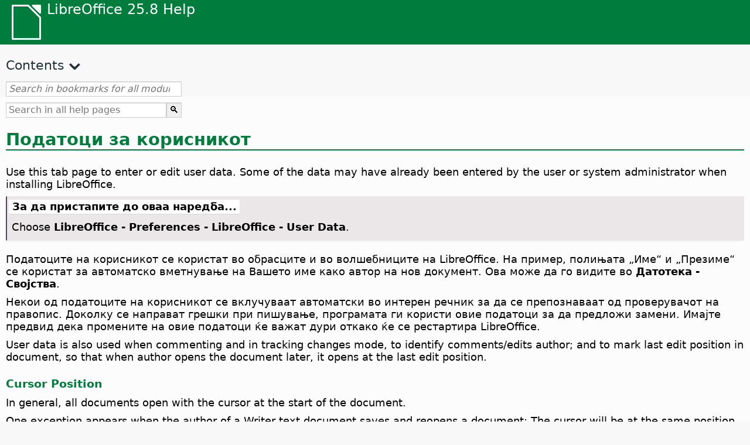

--- FILE ---
content_type: text/html
request_url: https://help.libreoffice.org/latest/mk/text/shared/optionen/01010100.html
body_size: 4655
content:
<!DOCTYPE html>
<html lang="mk" dir="ltr">
<head>
<base href="../../../../">
<meta http-equiv="Content-Type" content="text/html; charset=utf-8">
<meta http-equiv="Content-Security-Policy" content="script-src 'self' 'unsafe-inline' 'unsafe-eval' piwik.documentfoundation.org">
<title>Податоци за корисникот</title>
<link rel="shortcut icon" href="media/navigation/favicon.ico">
<link type="text/css" href="normalize.css" rel="Stylesheet">
<link type="text/css" href="prism.css" rel="Stylesheet">
<link type="text/css" href="default.css" rel="Stylesheet">
<script type="text/javascript" src="polyfills.js"></script><script type="text/javascript" src="languages.js"></script><script type="text/javascript" src="mk/langnames.js"></script><script type="text/javascript" src="flexsearch.debug.js"></script><script type="text/javascript" src="prism.js"></script><script type="text/javascript" src="help2.js" defer></script><script type="text/javascript" src="tdf_matomo.js" defer></script><script type="text/javascript" src="a11y-toggle.js" defer></script><script type="text/javascript" src="paginathing.js" defer></script><script type="text/javascript" src="mk/bookmarks.js" defer></script><script type="text/javascript" src="mk/contents.js" defer></script><script type="text/javascript" src="help.js" defer></script><meta name="viewport" content="width=device-width,initial-scale=1">
</head>
<body>
<header id="TopLeftHeader"><a class="symbol" href="mk/text/shared/05/new_help.html"><div></div></a><a class="logo" href="mk/text/shared/05/new_help.html"><p dir="auto">LibreOffice 25.8 Help</p></a><div class="dropdowns">
<div class="modules">
<button type="button" data-a11y-toggle="modules-nav" id="modules" aria-haspopup="true" aria-expanded="false" aria-controls="modules-nav">Module</button><nav id="modules-nav" hidden=""></nav>
</div>
<div class="lang">
<button type="button" data-a11y-toggle="langs-nav" id="langs" aria-haspopup="true" aria-expanded="false" aria-controls="modules-nav">Language</button><nav id="langs-nav" hidden=""></nav>
</div>
</div></header><aside class="leftside"><input id="accordion-1" name="accordion-menu" type="checkbox"><label for="accordion-1" dir="auto">Contents</label><div id="Contents" class="contents-treeview"></div></aside><div id="SearchFrame"><div id="Bookmarks">
<input id="search-bar" type="search" class="search" placeholder="Search in bookmarks for all modules" dir="auto"><div class="nav-container" tabindex="0"><nav class="index" dir="auto"></nav></div>
</div></div>
<div id="DisplayArea" itemprop="softwareHelp" itemscope="true" itemtype="http://schema.org/SoftwareApplication">
<noscript><div id="WarnJS"><h1 dir="auto">Enable JavaScript in the browser to display LibreOffice Help pages.</h1></div></noscript>
<div class="xapian-omega-search"><form name="P" method="get" action="/25.8/mk/search" target="_top">
<input id="omega-autofocus" type="search" name="P" placeholder="Search in all help pages" dir="auto"><input type="submit" class="xapian-omega-search-button" value="🔍">
</form></div>
<meta itemprop="applicationCategory" content="BusinessApplication">
<meta itemprop="applicationSuite" content="LibreOffice">
<meta itemprop="name" content="LibreOffice">
<meta itemprop="operatingsystem" content="Windows, Linux, MacOS">
<meta itemprop="author.name" content="The LibreOffice Documentation Team">
<meta itemprop="publisher.name" content="The Document Foundation">
<meta itemprop="softwareVersion" content="25.8">
<meta itemprop="inLanguage" content="mk">
<meta itemprop="datePublished" content="2020">
<meta itemprop="headline" content="Податоци за корисникот">
<meta itemprop="license" content="https://www.libreoffice.org/download/license/">
<meta itemprop="image" content="media/navigation/libo-symbol-white.svg">
<a id="user_data"></a>
<a id="bm_id3155805"></a><meta itemprop="keywords" content="data, user data">
<meta itemprop="keywords" content="user data, input">
<meta itemprop="keywords" content="personal data input">
<meta itemprop="keywords" content="personal data, cursor position">
<meta itemprop="keywords" content="user data, cursor position">
<a id="bm_id3152801"></a>
<a id="bm_id3152801"></a>
<h1 id="hd_id3155805" dir="auto">Податоци за корисникот</h1>
<p id="par_id3156410" class="paragraph" dir="auto"><span class="avis">Use this tab page to enter or edit user data.</span> Some of the data may have already been entered by the user or system administrator when installing LibreOffice.</p>

<a id="howtoget"></a><div class="howtoget">
<div><p class="howtogetheader" dir="auto"><a id="wie"></a>За да пристапите до оваа наредба...</p></div>
<div class="howtogetbody">
  <div class="embedded"><p class="embedded" dir="auto">Choose <span id="swlnsystextshared0000000406xml_15" class="switchinline"><span hidden="true" id="MACtextshared0000000406xml_15" class="MAC"><span class="emph">LibreOffice - Preferences</span></span><span hidden="true" id="defaulttextshared0000000406xml_15"><span class="emph">Tools - Options</span></span></span><span class="emph"> - LibreOffice - User Data</span>.</p></div>
</div>
</div>
<br>
<p id="par_id3153748" class="paragraph" dir="auto">Податоците на корисникот се користат во обрасците и во волшебниците на LibreOffice. На пример, полињата „Име“ и „Презиме“ се користат за автоматско вметнување на Вашето име како автор на нов документ. Ова може да го видите во <span class="emph">Датотека - Својства</span>.</p>
<p id="par_id3153031" class="paragraph" dir="auto">Некои од податоците на корисникот се вклучуваат автоматски во интерен речник за да се препознаваат од проверувачот на правопис. Доколку се направат грешки при пишување, програмата ги користи овие податоци за да предложи замени. Имајте предвид дека промените на овие податоци ќе важат дури откако ќе се рестартира LibreOffice.</p>
<p id="par_id3153032" class="paragraph" dir="auto">User data is also used when commenting and in tracking changes mode, to identify comments/edits author; and to mark last edit position in document, so that when author opens the document later, it opens at the last edit position.</p>
<div class="embedded">
<a id="curpos"></a>
        <h4 id="hd_id4651326" dir="auto">Cursor Position</h4>
        <p id="par_id5509201" class="paragraph" dir="auto">In general, all documents open with the cursor at the start of the document.</p>
        <p id="par_id6594744" class="paragraph" dir="auto">One exception appears when the author of a Writer text document saves and reopens a document: The cursor will be at the same position where it has been when the document was saved. This only works when the name of the author was entered in <span id="swlnsystextsharedguidedoc_openxml_1" class="switchinline"><span hidden="true" id="MACtextsharedguidedoc_openxml_1" class="MAC"><span class="menuitem">LibreOffice - Preferences</span></span><span hidden="true" id="defaulttextsharedguidedoc_openxml_1"><span class="menuitem">Tools - Options</span></span></span><span class="menuitem"> - LibreOffice - User Data</span>.</p>
    </div>
<h2 id="hd_id3147653" dir="auto">Адреса</h2>
<p id="par_id3149762" class="paragraph" dir="auto">Користете го полето <span class="emph">Адреса</span> за внесување и уредување на Вашите лични податоци.</p>
<a id="company"></a>
<a id="bm_id3154306"></a>
<a id="bm_id3149164"></a>
<h3 id="hd_id3156329" dir="auto">Компанија</h3>
<p id="par_id3143270" class="paragraph" dir="auto"><span class="avis">Type the name of your company in this field.</span></p>

<a id="name"></a>
<a id="bm_id3153825"></a>
<a id="bm_id3149237"></a>
<a id="bm_id3149238"></a>
<a id="bm_id3149239"></a>
<h3 id="hd_id3145315" dir="auto">Име</h3>
<p id="par_id3153821" class="paragraph" dir="auto"><span class="avis">Type your first name.</span></p>
<a id="bm_id3151245"></a>
<a id="bm_id3156024"></a>
<a id="bm_id3156025"></a>
<a id="bm_id3156026"></a>
<h3 id="hd_id3159158" dir="auto">Презиме</h3>
<p id="par_id3145609" class="paragraph" dir="auto"><span class="avis">Type your last name.</span></p>
<a id="bm_id3149295"></a>
<a id="bm_id3154347"></a>
<a id="bm_id3154348"></a>
<a id="bm_id3154349"></a>
<h3 id="hd_id3156344" dir="auto">Иницијали</h3>
<p id="par_id3147264" class="paragraph" dir="auto"><span class="avis">Type your initials.</span></p>

<a id="location"></a>
<a id="bm_id3153361"></a>
<a id="bm_id3154071"></a>
<a id="bm_id3154938"></a>
<h3 id="hd_id3153526" dir="auto">Улица</h3>
<p id="par_id3151212" class="paragraph" dir="auto"><span class="avis">Type the name of your street in this field.</span></p>
<a id="bm_id3153970"></a>
<a id="bm_id3152935"></a>
<a id="bm_id3151044"></a>
<a id="bm_id2420728"></a>
<h3 id="hd_id3154909" dir="auto">Поштенски број</h3>
<p id="par_id3145607" class="paragraph" dir="auto"><span class="avis">Type your ZIP in this field.</span></p>
<a id="bm_id3148453"></a>
<a id="bm_id3151178"></a>
<a id="bm_id3148920"></a>
<a id="bm_id3158409"></a>
<h3 id="hd_id3154685" dir="auto">Град</h3>
<p id="par_id3149807" class="paragraph" dir="auto"><span class="avis">Type the city where you live.</span></p>
<a id="bm_id3151384"></a>
<a id="bm_id3149563"></a>
<a id="bm_id3155198"></a>
<h3 id="hd_id3181125" dir="auto">Country</h3>
<p id="par_id3150441" class="paragraph" dir="auto"><span class="avis">Type your country.</span></p>
<a id="bm_id3151383"></a>
<a id="bm_id3149562"></a>
<a id="bm_id3155132"></a>
<h3 id="hd_id3154125" dir="auto">Земја</h3>
<p id="par_id3150442" class="paragraph" dir="auto"><span class="avis">Type your state.</span></p>

<a id="title"></a>
<a id="bm_id3146986"></a>
<a id="bm_id3152596"></a>
<h3 id="hd_id3147434" dir="auto">Титула</h3>
<p id="par_id3147317" class="paragraph" dir="auto"><span class="avis">Type your title in this field.</span></p>

<a id="position"></a>
<a id="bm_id3153188"></a>
<a id="bm_id3163712"></a>
<h3 id="hd_id3145364" dir="auto">Позиција</h3>
<p id="par_id3147428" class="paragraph" dir="auto"><span class="avis">Type your position in the company in this field.</span></p>

<a id="bm_id3149481"></a>
<h3 id="hd_id3155306" dir="auto">Тел. (дома)</h3>
<p id="par_id3154011" class="paragraph" dir="auto"><span class="avis">Type your private telephone number in this field.</span></p>
<a id="bm_id3146974"></a>
<h3 id="hd_id3151118" dir="auto">Тел. (работа)</h3>
<p id="par_id3159153" class="paragraph" dir="auto"><span class="avis">Type your work number in this field.</span></p>
<a id="fax"></a>
<a id="bm_id3154792"></a>
<a id="bm_id3154731"></a>
<a id="bm_id3154098"></a>
<h3 id="hd_id3146921" dir="auto">Факс</h3>
<p id="par_id3153159" class="paragraph" dir="auto"><span class="avis">Type your fax number in this field.</span></p>

<a id="email"></a>
<a id="bm_id3149379"></a>
<a id="bm_id3145647"></a>
<a id="bm_id3149410"></a>
<h3 id="hd_id3150592" dir="auto">Email</h3>
<p id="par_id3154942" class="paragraph" dir="auto"><span class="avis">Type your email address.</span> For example, my.name@my.provider.com</p>

<h2 id="hd_id61543592770503" dir="auto">ODF Cryptography</h2>
<a id="cryptointro"></a>
<p id="par_id311543858573650" class="paragraph" dir="auto">Set the preferred public key for OpenPGP encryption and digital signature. These preferred keys will be pre-selected in key selection dialog every time you sign or encrypt a document, so you don't have to select it yourself when signing with one specific key frequently.</p>

<a id="opengpg"></a>
    <a id="bm_id681543700758015"></a>
    <h3 id="hd_id231543592828796" dir="auto">OpenPGP signing key</h3>
    <p id="par_id641543592980979" class="paragraph" dir="auto"><span class="avis">Select your OpenPGP key from the drop-down list for signing ODF documents.</span></p>
    <a id="bm_id401543700791227"></a>
    <h3 id="hd_id241543592833855" dir="auto">OpenPGP encryption key</h3>
    <p id="par_id41543592987773" class="paragraph" dir="auto"><span class="avis">Select your OpenPGP key from the drop-down list for encrypting ODF documents.</span></p>
    <a id="bm_id291543701243669"></a>
    <h3 id="hd_id191543593080405" dir="auto">When encrypting documents, always encrypt to self</h3>
    <p id="par_id721543594922942" class="paragraph" dir="auto"><span class="avis">Mark this checkbox to also encrypt the file with your public key, so you can open the document with your private key.</span></p>
    <div class="warning">
<div class="noteicon" dir="auto"><img src="media/icon-themes/res/helpimg/warning.svg" alt="warning" style="width:40px;height:40px;"></div>
<div class="notetext"><p id="par_id851543858754421" dir="auto"><span class="emph">Keep this option selected</span>, if you ever want to be able to decrypt documents you've encrypted for other people.</p></div>
</div>
<br>

</div>
<div id="DonationFrame"><div class="donation"><p dir="auto"><a href="https://www.libreoffice.org/donate/?pk_campaign=help" target="_blank">Please support us!</a></p></div></div>
<footer><h2 style="text-align: center;"><a href="https://books.libreoffice.org" target="_blank">LibreOffice Books</a></h2>
<div class="noteicon" dir="auto" style="display:flex;justify-content:center;flex-wrap:wrap;row-gap:15px;">
<img src="media/navigation/libo-writer.svg" alt="Writer Icon" style="width:60px;height:60px;"><img src="media/navigation/libo-calc.svg" alt="Calc Icon" style="width:60px;height:60px;"><img src="media/navigation/libo-impress.svg" alt="Impress Icon" style="width:60px;height:60px;"><img src="media/navigation/libo-draw.svg" alt="Draw Icon" style="width:60px;height:60px;"><img src="media/navigation/libo-base.svg" alt="Base Icon" style="width:60px;height:60px;"><img src="media/navigation/libo-math.svg" alt="Math Icon" style="width:60px;height:60px;"><img src="media/navigation/libo-symbol-black.svg" alt="Getting Started Icon" style="width:60px;height:60px;">
</div>
<p itemscope="true" itemtype="http://schema.org/Organization" dir="auto"><meta itemprop="name" content="The Document Foundation"><meta itemprop="legalName" content="The Document Foundation"><meta itemprop="alternateName" content="TDF"><meta itemprop="publishingPrinciples" content="https://www.libreoffice.org/imprint"><a href="https://www.libreoffice.org/imprint" target="_blank">Impressum (Legal Info)</a> | <a href="https://www.libreoffice.org/privacy" target="_blank">Privacy Policy</a> | <a href="https://www.documentfoundation.org/statutes.pdf" target="_blank">Statutes (non-binding English translation)</a> - <a href="https://www.documentfoundation.org/satzung.pdf" target="_blank">Satzung (binding German version)</a> | Copyright information: Unless otherwise specified, all text and images on this website are licensed under the <a href="https://www.libreoffice.org/download/license/" target="_blank">Mozilla Public License v2.0</a>. “LibreOffice” and “The Document Foundation” are registered trademarks of their corresponding registered owners or are in actual use as trademarks in one or more countries. Their respective logos and icons are also subject to international copyright laws. Use thereof is explained in our <a href="https://wiki.documentfoundation.org/TradeMark_Policy" target="_blank">trademark policy</a>. LibreOffice was based on OpenOffice.org.</p>
<div id="DEBUG" class="debug">
<h3 class="bug">Help content debug info:</h3>
<p dir="auto">This page is: <a href="https://opengrok.libreoffice.org/xref/help/source/text/shared/optionen/01010100.xhp" target="_blank">/text/shared/optionen/01010100.xhp</a></p>
<p dir="auto">Title is: Податоци за корисникот</p>
<p id="bm_module" dir="auto"></p>
<p id="bm_system" dir="auto"></p>
<p id="bm_HID" dir="auto"></p>
</div></footer>
</body>
</html>


--- FILE ---
content_type: application/javascript
request_url: https://help.libreoffice.org/latest/mk/contents.js
body_size: 18664
content:
document.getElementById("Contents").innerHTML='\
    <ul><li><input type="checkbox" id="02"><label for="02">Text Documents (Writer)</label><ul>\
    <li><input type="checkbox" id="0201"><label for="0201">General Information and User Interface Usage</label><ul>\
    <li><a target="_top" href="mk/text/swriter/main0000.html?DbPAR=WRITER">Добредојдовте во помошта на LibreOffice Writer</a></li>\
    <li><a target="_top" href="mk/text/swriter/main0503.html?DbPAR=WRITER">Карактеристики на LibreOffice Writer</a></li>\
    <li><a target="_top" href="mk/text/swriter/guide/main.html?DbPAR=WRITER">Instructions for Using LibreOffice Writer</a></li>\
    <li><a target="_top" href="mk/text/swriter/guide/resize_navigator.html?DbPAR=WRITER">Docking and Resizing Windows</a></li>\
    <li><a target="_top" href="mk/text/swriter/04/01020000.html?DbPAR=WRITER">Копчиња за кратенки за LibreOffice Writer</a></li>\
    <li><a target="_top" href="mk/text/swriter/guide/words_count.html?DbPAR=WRITER">Counting Words</a></li>\
    <li><a target="_top" href="mk/text/swriter/guide/keyboard.html?DbPAR=WRITER">Using Shortcut Keys (LibreOffice Writer Accessibility)</a></li>\
    </ul></li>\
    <li><input type="checkbox" id="0202"><label for="0202">Command and Menu Reference</label><ul>\
    <li><input type="checkbox" id="020201"><label for="020201">Менија</label><ul>\
    <li><a target="_top" href="mk/text/swriter/main0100.html?DbPAR=WRITER">Менија</a></li>\
    <li><a target="_top" href="mk/text/shared/menu/PickList.html?DbPAR=WRITER">File Menu</a></li>\
    <li><a target="_top" href="mk/text/shared/main_edit.html?DbPAR=WRITER">Edit</a></li>\
    <li><a target="_top" href="mk/text/shared/main0103.html?DbPAR=WRITER">View</a></li>\
    <li><a target="_top" href="mk/text/shared/main0104.html?DbPAR=WRITER">Insert</a></li>\
    <li><a target="_top" href="mk/text/shared/main_format.html?DbPAR=WRITER">Format</a></li>\
    <li><a target="_top" href="mk/text/shared/menu/style_menu.html?DbPAR=WRITER">Styles (menu)</a></li>\
    <li><a target="_top" href="mk/text/swriter/main0110.html?DbPAR=WRITER">Табела</a></li>\
    <li><a target="_top" href="mk/text/swriter/main0120.html?DbPAR=WRITER">Form Menu</a></li>\
    <li><a target="_top" href="mk/text/shared/main_tools.html?DbPAR=WRITER">Main Tools Menu</a></li>\
    <li><a target="_top" href="mk/text/shared/main0107.html?DbPAR=WRITER">Window</a></li>\
    <li><a target="_top" href="mk/text/shared/main0108.html?DbPAR=WRITER">Помош</a></li>\
      </ul></li>\
    <li><input type="checkbox" id="020202"><label for="020202">Алатници</label><ul>\
    <li><a target="_top" href="mk/text/swriter/main0200.html?DbPAR=WRITER">Алатници</a></li>\
    <li><a target="_top" href="mk/text/swriter/main0206.html?DbPAR=WRITER">Алатник за точки и нумерирање</a></li>\
    <li><a target="_top" href="mk/text/shared/01/classificationbar.html?DbPAR=WRITER">Classification Bar</a></li>\
    <li><a target="_top" href="mk/text/simpress/main0210.html?DbPAR=WRITER">Алатник за цртање</a></li>\
    <li><a target="_top" href="mk/text/swriter/main0205.html?DbPAR=WRITER">Алатник за својства на нацртаниот објект</a></li>\
    <li><a target="_top" href="mk/text/shared/02/find_toolbar.html?DbPAR=WRITER">Find Bar</a></li>\
    <li><a target="_top" href="mk/text/shared/02/fontwork_toolbar.html?DbPAR=WRITER">Fontwork</a></li>\
    <li><a target="_top" href="mk/text/shared/02/01170000.html?DbPAR=WRITER">Контроли на форма</a></li>\
    <li><a target="_top" href="mk/text/shared/main0226.html?DbPAR=WRITER">Алатник за дизајн на форми</a></li>\
    <li><a target="_top" href="mk/text/shared/main0213.html?DbPAR=WRITER">Алатник за навигација на форми</a></li>\
    <li><a target="_top" href="mk/text/swriter/main0202.html?DbPAR=WRITER">Алатник за форматирање</a></li>\
    <li><a target="_top" href="mk/text/swriter/main0214.html?DbPAR=WRITER">Алатник за формули</a></li>\
    <li><a target="_top" href="mk/text/swriter/main0215.html?DbPAR=WRITER">Алатник за рамки</a></li>\
    <li><a target="_top" href="mk/text/swriter/main0203.html?DbPAR=WRITER">Image Bar</a></li>\
    <li><a target="_top" href="mk/text/swriter/02/18010000.html?DbPAR=WRITER">Вметни</a></li>\
    <li><a target="_top" href="mk/text/swriter/librelogo/LibreLogo.html?DbPAR=WRITER">LibreLogo Toolbar</a></li>\
    <li><a target="_top" href="mk/text/swriter/mailmergetoolbar.html?DbPAR=WRITER">Mail Merge Toolbar</a></li>\
    <li><a target="_top" href="mk/text/swriter/main0216.html?DbPAR=WRITER">OLE Object Bar</a></li>\
    <li><a target="_top" href="mk/text/swriter/main0210.html?DbPAR=WRITER">Print Preview Bar (Writer)</a></li>\
    <li><a target="_top" href="mk/text/shared/main0214.html?DbPAR=WRITER">Алатник за дизајн на прашања</a></li>\
    <li><a target="_top" href="mk/text/swriter/main0213.html?DbPAR=WRITER">Линијари</a></li>\
    <li><a target="_top" href="mk/text/shared/main0201.html?DbPAR=WRITER">Стандарден алатник</a></li>\
    <li><a target="_top" href="mk/text/swriter/main0208.html?DbPAR=WRITER">Status Bar (Writer)</a></li>\
    <li><a target="_top" href="mk/text/swriter/main0204.html?DbPAR=WRITER">Алатник за табели</a></li>\
    <li><a target="_top" href="mk/text/shared/main0212.html?DbPAR=WRITER">Алатник за табеларни податоци</a></li>\
    <li><a target="_top" href="mk/text/swriter/main0220.html?DbPAR=WRITER">Алатник за текстуални објекти</a></li>\
    <li><a target="_top" href="mk/text/swriter/track_changes_toolbar.html?DbPAR=WRITER">Track Changes Toolbar</a></li>\
      </ul></li>\
    </ul></li>\
    <li><input type="checkbox" id="0210"><label for="0210">Navigating Text Documents</label><ul>\
    <li><a target="_top" href="mk/text/swriter/guide/text_nav_keyb.html?DbPAR=WRITER">Navigating and Selecting With the Keyboard</a></li>\
    <li><a target="_top" href="mk/text/swriter/guide/dragdroptext.html?DbPAR=WRITER">Преместување и копирање текст во документи</a></li>\
    <li><a target="_top" href="mk/text/swriter/guide/arrange_chapters.html?DbPAR=WRITER">Преуредување на документ со користење на Навигатор</a></li>\
    <li><a target="_top" href="mk/text/swriter/guide/hyperlinks.html?DbPAR=WRITER">Вметнување хиперврски со Навигатор</a></li>\
    <li><a target="_top" href="mk/text/swriter/guide/navigator.html?DbPAR=WRITER">Navigator for Text Documents</a></li>\
    <li><a target="_top" href="mk/text/swriter/guide/text_direct_cursor.html?DbPAR=WRITER">Using the Direct Cursor</a></li>\
    </ul></li>\
    <li><input type="checkbox" id="0212"><label for="0212">Formatting Text Documents</label><ul>\
    <li><a target="_top" href="mk/text/swriter/guide/pageorientation.html?DbPAR=WRITER">Changing Page Orientation (Landscape or Portrait)</a></li>\
    <li><a target="_top" href="mk/text/swriter/guide/text_capital.html?DbPAR=WRITER">Changing the Case of Text</a></li>\
    <li><a target="_top" href="mk/text/swriter/guide/hidden_text.html?DbPAR=WRITER">Криење текст</a></li>\
    <li><a target="_top" href="mk/text/swriter/guide/header_pagestyles.html?DbPAR=WRITER">Дефинирање различни заглавија и подножја</a></li>\
    <li><a target="_top" href="mk/text/swriter/guide/header_with_chapter.html?DbPAR=WRITER">Вментување назив на поглавје и број во заглавие или подножје</a></li>\
    <li><a target="_top" href="mk/text/swriter/guide/shortcut_writing.html?DbPAR=WRITER">Applying Text Formatting While You Type</a></li>\
    <li><a target="_top" href="mk/text/swriter/guide/reset_format.html?DbPAR=WRITER">Resetting Font Attributes</a></li>\
    <li><a target="_top" href="mk/text/swriter/guide/stylist_fillformat.html?DbPAR=WRITER">Applying Styles in Fill Format Mode</a></li>\
    <li><a target="_top" href="mk/text/swriter/guide/wrap.html?DbPAR=WRITER">Пренесување текст околу објекти</a></li>\
    <li><a target="_top" href="mk/text/swriter/guide/text_centervert.html?DbPAR=WRITER">Using a Frame to Center Text on a Page</a></li>\
    <li><a target="_top" href="mk/text/swriter/guide/text_emphasize.html?DbPAR=WRITER">Emphasizing Text</a></li>\
    <li><a target="_top" href="mk/text/swriter/guide/text_rotate.html?DbPAR=WRITER">Rotating Text</a></li>\
    <li><a target="_top" href="mk/text/swriter/guide/page_break.html?DbPAR=WRITER">Inserting and Deleting Page Breaks</a></li>\
    <li><a target="_top" href="mk/text/swriter/guide/pagestyles.html?DbPAR=WRITER">Creating and Applying Page Styles</a></li>\
    <li><a target="_top" href="mk/text/swriter/guide/subscript.html?DbPAR=WRITER">Making Text Superscript or Subscript</a></li>\
    </ul></li>\
    <li><input type="checkbox" id="021201"><label for="021201">Templates and Styles</label><ul>\
    <li><a target="_top" href="mk/text/swriter/guide/templates_styles.html?DbPAR=WRITER">Templates and Styles</a></li>\
    <li><a target="_top" href="mk/text/swriter/guide/even_odd_sdw.html?DbPAR=WRITER">Наизменични стилови на страница на парни и непарни страници</a></li>\
    <li><a target="_top" href="mk/text/swriter/guide/change_header.html?DbPAR=WRITER">Креирање стил на страница заснован на тековната страница</a></li>\
    <li><a target="_top" href="mk/text/swriter/guide/load_styles.html?DbPAR=WRITER">Using Styles From Another Document or Template</a></li>\
    <li><a target="_top" href="mk/text/swriter/guide/stylist_fromselect.html?DbPAR=WRITER">Creating New Styles From Selections</a></li>\
    <li><a target="_top" href="mk/text/swriter/guide/stylist_update.html?DbPAR=WRITER">Updating Styles From Selections</a></li>\
    <li><a target="_top" href="mk/text/swriter/guide/spotlight_styles.html?DbPAR=WRITER">Spotlight Styles</a></li>\
    <li><a target="_top" href="mk/text/shared/guide/standard_template.html?DbPAR=WRITER">Creating and Changing Default and Custom Templates</a></li>\
    <li><a target="_top" href="mk/text/shared/guide/template_manager.html?DbPAR=WRITER">Template Manager</a></li>\
    </ul></li>\
    <li><input type="checkbox" id="0204"><label for="0204">Graphics in Text Documents</label><ul>\
    <li><a target="_top" href="mk/text/swriter/guide/insert_graphic.html?DbPAR=WRITER">Inserting Graphics</a></li>\
    <li><a target="_top" href="mk/text/swriter/guide/insert_graphic_dialog.html?DbPAR=WRITER">Inserting a Graphic From a File</a></li>\
    <li><a target="_top" href="mk/text/shared/guide/gallery_insert.html?DbPAR=WRITER">Вметнување објекти од Галеријата</a></li>\
    <li><a target="_top" href="mk/text/swriter/guide/insert_graphic_scan.html?DbPAR=WRITER">Inserting a Scanned Image</a></li>\
    <li><a target="_top" href="mk/text/swriter/guide/insert_graphic_fromchart.html?DbPAR=WRITER">Inserting a Calc Chart into a Text Document</a></li>\
    <li><a target="_top" href="mk/text/swriter/guide/insert_graphic_fromdraw.html?DbPAR=WRITER">Inserting Graphics From LibreOffice Draw or Impress</a></li>\
    </ul></li>\
    <li><input type="checkbox" id="0205"><label for="0205">Tables in Text Documents</label><ul>\
    <li><a target="_top" href="mk/text/swriter/guide/number_date_conv.html?DbPAR=WRITER">Turning Number Recognition On or Off in Tables</a></li>\
    <li><a target="_top" href="mk/text/swriter/guide/tablemode.html?DbPAR=WRITER">Modifying Rows and Columns by Keyboard</a></li>\
    <li><a target="_top" href="mk/text/swriter/guide/table_delete.html?DbPAR=WRITER">Deleting Tables or the Contents of a Table</a></li>\
    <li><a target="_top" href="mk/text/swriter/guide/table_insert.html?DbPAR=WRITER">Inserting Tables</a></li>\
    <li><a target="_top" href="mk/text/swriter/guide/table_repeat_multiple_headers.html?DbPAR=WRITER">Repeating a Table Header on a New Page</a></li>\
    <li><a target="_top" href="mk/text/swriter/guide/table_sizing.html?DbPAR=WRITER">Resizing Rows and Columns in a Text Table</a></li>\
    </ul></li>\
    <li><input type="checkbox" id="0206"><label for="0206">Objects in Text Documents</label><ul>\
    <li><a target="_top" href="mk/text/swriter/guide/anchor_object.html?DbPAR=WRITER">Позиционирање објекти</a></li>\
    <li><a target="_top" href="mk/text/swriter/guide/wrap.html?DbPAR=WRITER">Пренесување текст околу објекти</a></li>\
    </ul></li>\
    <li><input type="checkbox" id="0207"><label for="0207">Sections and Frames in Text Documents</label><ul>\
    <li><a target="_top" href="mk/text/swriter/guide/sections.html?DbPAR=WRITER">Using Sections</a></li>\
    <li><a target="_top" href="mk/text/swriter/guide/text_frame.html?DbPAR=WRITER">Inserting, Editing, and Linking Frames</a></li>\
    <li><a target="_top" href="mk/text/swriter/guide/section_edit.html?DbPAR=WRITER">Editing Sections</a></li>\
    <li><a target="_top" href="mk/text/swriter/guide/section_insert.html?DbPAR=WRITER">Inserting Sections</a></li>\
    </ul></li>\
    <li><input type="checkbox" id="0208"><label for="0208">Tables of Contents and Indexes</label><ul>\
    <li><a target="_top" href="mk/text/swriter/guide/chapter_numbering.html?DbPAR=WRITER">Numbering for Headings</a></li>\
    <li><a target="_top" href="mk/text/swriter/guide/indices_userdef.html?DbPAR=WRITER">User-Defined Indexes</a></li>\
    <li><a target="_top" href="mk/text/swriter/guide/indices_toc.html?DbPAR=WRITER">Creating a Table of Contents</a></li>\
    <li><a target="_top" href="mk/text/swriter/guide/indices_index.html?DbPAR=WRITER">Креирање алфабетски индекси</a></li>\
    <li><a target="_top" href="mk/text/swriter/guide/indices_multidoc.html?DbPAR=WRITER">Indexes Covering Several Documents</a></li>\
    <li><a target="_top" href="mk/text/swriter/guide/indices_literature.html?DbPAR=WRITER">Креирање библиографија</a></li>\
    <li><a target="_top" href="mk/text/swriter/guide/indices_delete.html?DbPAR=WRITER">Уредување или бришење елементи на индекси и табели</a></li>\
    <li><a target="_top" href="mk/text/swriter/guide/indices_edit.html?DbPAR=WRITER">Ажурирање, уредување и бришење индекси и содржини</a></li>\
    <li><a target="_top" href="mk/text/swriter/guide/indices_enter.html?DbPAR=WRITER">Дефинирање елементи на индекс или содржина</a></li>\
    <li><a target="_top" href="mk/text/swriter/guide/indices_form.html?DbPAR=WRITER">Форматирање индекс или содржина</a></li>\
    </ul></li>\
    <li><input type="checkbox" id="0209"><label for="0209">Fields in Text Documents</label><ul>\
    <li><a target="_top" href="mk/text/swriter/guide/fields.html?DbPAR=WRITER">За полињата</a></li>\
    <li><a target="_top" href="mk/text/swriter/guide/fields_date.html?DbPAR=WRITER">Вметнување фиксно или променливо поле за датум</a></li>\
    <li><a target="_top" href="mk/text/swriter/guide/field_convert.html?DbPAR=WRITER">Конвертирање поле во текст</a></li>\
    <li><a target="_top" href="mk/text/swriter/guide/contentcontrols.html?DbPAR=WRITER">Using Content Controls in LibreOffice Writer</a></li>\
    </ul></li>\
    <li><input type="checkbox" id="0211"><label for="0211">Пресметување во текстуални документи</label><ul>\
    <li><a target="_top" href="mk/text/swriter/guide/calculate_multitable.html?DbPAR=WRITER">Пресметување низ табели</a></li>\
    <li><a target="_top" href="mk/text/swriter/guide/calculate.html?DbPAR=WRITER">Пресметување во текстуални документи</a></li>\
    <li><a target="_top" href="mk/text/swriter/guide/calculate_clipboard.html?DbPAR=WRITER">Пресметување и вметнување на резултатот од формула во текстуален документ</a></li>\
    <li><a target="_top" href="mk/text/swriter/guide/calculate_intable.html?DbPAR=WRITER">Пресметување суми на ќелии во табели</a></li>\
    <li><a target="_top" href="mk/text/swriter/guide/calculate_intext.html?DbPAR=WRITER">Пресметување на сложени формули во текстуални документи</a></li>\
    <li><a target="_top" href="mk/text/swriter/guide/calculate_intext2.html?DbPAR=WRITER">Прикажување на резултатот од пресметка во табела во друга табела</a></li>\
    </ul></li>\
    <li><input type="checkbox" id="0213"><label for="0213">Special Text Elements</label><ul>\
    <li><a target="_top" href="mk/text/swriter/guide/captions.html?DbPAR=WRITER">Користење наслови</a></li>\
    <li><a target="_top" href="mk/text/swriter/guide/conditional_text.html?DbPAR=WRITER">Условен текст</a></li>\
    <li><a target="_top" href="mk/text/swriter/guide/conditional_text2.html?DbPAR=WRITER">Условен текст за вкупен број страници</a></li>\
    <li><a target="_top" href="mk/text/swriter/guide/fields_date.html?DbPAR=WRITER">Вметнување фиксно или променливо поле за датум</a></li>\
    <li><a target="_top" href="mk/text/swriter/guide/fields_enter.html?DbPAR=WRITER">Додавање полиња за внес</a></li>\
    <li><a target="_top" href="mk/text/swriter/guide/footer_nextpage.html?DbPAR=WRITER">Вметнување број на страница на следни страници</a></li>\
    <li><a target="_top" href="mk/text/swriter/guide/footer_pagenumber.html?DbPAR=WRITER">Вметнување број на страница во подножја</a></li>\
    <li><a target="_top" href="mk/text/swriter/guide/hidden_text.html?DbPAR=WRITER">Криење текст</a></li>\
    <li><a target="_top" href="mk/text/swriter/guide/header_pagestyles.html?DbPAR=WRITER">Дефинирање различни заглавија и подножја</a></li>\
    <li><a target="_top" href="mk/text/swriter/guide/header_with_chapter.html?DbPAR=WRITER">Вментување назив на поглавје и број во заглавие или подножје</a></li>\
    <li><a target="_top" href="mk/text/swriter/guide/fields_userdata.html?DbPAR=WRITER">Пребарување кориснички податоци во полиња или услови</a></li>\
    <li><a target="_top" href="mk/text/swriter/guide/footnote_usage.html?DbPAR=WRITER">Вметнување и уредување фусноти или забелешки</a></li>\
    <li><a target="_top" href="mk/text/swriter/guide/footnote_with_line.html?DbPAR=WRITER">Растојание меѓу фусноти</a></li>\
    <li><a target="_top" href="mk/text/swriter/guide/header_footer.html?DbPAR=WRITER">За заглавија и подножја</a></li>\
    <li><a target="_top" href="mk/text/swriter/guide/header_with_line.html?DbPAR=WRITER">Форматирање заглавија или подножја</a></li>\
    <li><a target="_top" href="mk/text/swriter/guide/text_animation.html?DbPAR=WRITER">Animating Text</a></li>\
    <li><a target="_top" href="mk/text/swriter/guide/form_letters_main.html?DbPAR=WRITER">Креирање формулар</a></li>\
    </ul></li>\
    <li><input type="checkbox" id="0214"><label for="0214">Automatic Functions</label><ul>\
    <li><a target="_top" href="mk/text/swriter/guide/autocorr_except.html?DbPAR=WRITER">Додавање исклучоци во листата за автоматска корекција</a></li>\
    <li><a target="_top" href="mk/text/swriter/guide/autotext.html?DbPAR=WRITER">Користење на Автоматски текст</a></li>\
    <li><a target="_top" href="mk/text/swriter/guide/auto_numbering.html?DbPAR=WRITER">Креирање нумерирани листи или листи со точки при пишување</a></li>\
    <li><a target="_top" href="mk/text/swriter/guide/auto_off.html?DbPAR=WRITER">Исклучување на Автоматско форматирање и Автоматска корекција</a></li>\
    <li><a target="_top" href="mk/text/swriter/guide/auto_spellcheck.html?DbPAR=WRITER">Автоматска проверка на правопис</a></li>\
    <li><a target="_top" href="mk/text/swriter/guide/number_date_conv.html?DbPAR=WRITER">Turning Number Recognition On or Off in Tables</a></li>\
    <li><a target="_top" href="mk/text/swriter/guide/using_hyphen.html?DbPAR=WRITER">Using Hyphenation</a></li>\
    </ul></li>\
    <li><input type="checkbox" id="0215"><label for="0215">Numbering and Lists</label><ul>\
    <li><a target="_top" href="mk/text/swriter/guide/captions_numbers.html?DbPAR=WRITER">Adding Heading Numbers to Captions</a></li>\
    <li><a target="_top" href="mk/text/swriter/guide/auto_numbering.html?DbPAR=WRITER">Креирање нумерирани листи или листи со точки при пишување</a></li>\
    <li><a target="_top" href="mk/text/swriter/guide/chapter_numbering.html?DbPAR=WRITER">Numbering for Headings</a></li>\
    <li><a target="_top" href="mk/text/swriter/guide/insert_tab_innumbering.html?DbPAR=WRITER">Changing the List Level of a List Paragraph</a></li>\
    <li><a target="_top" href="mk/text/swriter/guide/join_numbered_lists.html?DbPAR=WRITER">Combining Numbered Lists</a></li>\
    <li><a target="_top" href="mk/text/swriter/guide/numbering_lines.html?DbPAR=WRITER">Adding Line Numbers</a></li>\
    <li><a target="_top" href="mk/text/swriter/guide/numbering_paras.html?DbPAR=WRITER">Modifying Numbering in an Ordered List</a></li>\
    <li><a target="_top" href="mk/text/swriter/guide/number_sequence.html?DbPAR=WRITER">Defining Number Ranges</a></li>\
    <li><a target="_top" href="mk/text/swriter/guide/using_numbered_lists2.html?DbPAR=WRITER">Adding Numbering</a></li>\
    <li><a target="_top" href="mk/text/swriter/guide/using_numbering.html?DbPAR=WRITER">Numbering and Paragraph Styles</a></li>\
    <li><a target="_top" href="mk/text/swriter/guide/using_numbered_lists.html?DbPAR=WRITER">Adding Bullets</a></li>\
    </ul></li>\
    <li><input type="checkbox" id="0216"><label for="0216">Spellchecking, Thesaurus, and Languages</label><ul>\
    <li><a target="_top" href="mk/text/swriter/guide/auto_spellcheck.html?DbPAR=WRITER">Автоматска проверка на правопис</a></li>\
    <li><a target="_top" href="mk/text/swriter/guide/delete_from_dict.html?DbPAR=WRITER">Отстранување зборови од кориснички дефиниран речник</a></li>\
    <li><a target="_top" href="mk/text/swriter/guide/using_thesaurus.html?DbPAR=WRITER">Тезаурус</a></li>\
    <li><a target="_top" href="mk/text/swriter/guide/spellcheck_dialog.html?DbPAR=WRITER">Checking Spelling Manually</a></li>\
    </ul></li>\
    <li><input type="checkbox" id="0218"><label for="0218">Troubleshooting Tips</label><ul>\
    <li><a target="_top" href="mk/text/swriter/guide/insert_beforetable.html?DbPAR=WRITER">Inserting Text Before a Table at the Top of Page</a></li>\
    <li><a target="_top" href="mk/text/swriter/guide/jump2statusbar.html?DbPAR=WRITER">Going to Specific Bookmark</a></li>\
    </ul></li>\
    <li><input type="checkbox" id="0219"><label for="0219">Loading, Saving, Importing, Exporting and Redacting</label><ul>\
    <li><a target="_top" href="mk/text/swriter/guide/send2html.html?DbPAR=WRITER">Saving Text Documents in HTML Format</a></li>\
    <li><a target="_top" href="mk/text/swriter/guide/textdoc_inframe.html?DbPAR=WRITER">Inserting an Entire Text Document</a></li>\
    <li><a target="_top" href="mk/text/shared/guide/redaction.html?DbPAR=WRITER">Redaction</a></li>\
    <li><a target="_top" href="mk/text/shared/guide/auto_redact.html?DbPAR=WRITER">Automatic Redaction</a></li>\
    </ul></li>\
    <li><input type="checkbox" id="0220"><label for="0220">Master Documents</label><ul>\
    <li><a target="_top" href="mk/text/swriter/guide/globaldoc.html?DbPAR=WRITER">Користење главни документи и поддокументи</a></li>\
    </ul></li>\
    <li><input type="checkbox" id="0221"><label for="0221">Links and References</label><ul>\
    <li><a target="_top" href="mk/text/swriter/guide/references.html?DbPAR=WRITER">Inserting Cross-References</a></li>\
    <li><a target="_top" href="mk/text/swriter/guide/hyperlinks.html?DbPAR=WRITER">Вметнување хиперврски со Навигатор</a></li>\
    </ul></li>\
    <li><input type="checkbox" id="0222"><label for="0222">Печатење</label><ul>\
    <li><a target="_top" href="mk/text/swriter/guide/print_selection.html?DbPAR=WRITER">Selecting What to Print</a></li>\
    <li><a target="_top" href="mk/text/swriter/guide/printer_tray.html?DbPAR=WRITER">Selecting printer paper trays</a></li>\
    <li><a target="_top" href="mk/text/swriter/guide/print_preview.html?DbPAR=WRITER">Previewing a Page Before Printing</a></li>\
    <li><a target="_top" href="mk/text/swriter/guide/print_small.html?DbPAR=WRITER">Printing Multiple Pages on One Sheet</a></li>\
    <li><a target="_top" href="mk/text/swriter/guide/pagestyles.html?DbPAR=WRITER">Creating and Applying Page Styles</a></li>\
    </ul></li>\
    <li><input type="checkbox" id="0223"><label for="0223">Searching and Replacing</label><ul>\
    <li><a target="_top" href="mk/text/swriter/guide/search_regexp.html?DbPAR=WRITER">Using Regular Expressions in Text Searches</a></li>\
    <li><a target="_top" href="mk/text/shared/01/02100001.html?DbPAR=WRITER">List of Regular Expressions</a></li>\
    </ul></li>\
  </ul></li></ul>\
    <ul><li><input type="checkbox" id="06"><label for="06">HTML Documents (Writer Web)</label><ul>\
    <li><a target="_top" href="mk/text/shared/07/09000000.html?DbPAR=WRITER">Веб-страници</a></li>\
    <li><a target="_top" href="mk/text/shared/02/01170700.html?DbPAR=WRITER">HTML Filters and Forms</a></li>\
    <li><a target="_top" href="mk/text/swriter/guide/send2html.html?DbPAR=WRITER">Saving Text Documents in HTML Format</a></li>\
  </ul></li></ul>\
    <ul><li><input type="checkbox" id="08"><label for="08">Spreadsheets (Calc)</label><ul>\
    <li><input type="checkbox" id="0801"><label for="0801">General Information and User Interface Usage</label><ul>\
    <li><a target="_top" href="mk/text/scalc/main0000.html?DbPAR=CALC">Добредојдовте во помошта на LibreOffice Calc</a></li>\
    <li><a target="_top" href="mk/text/scalc/main0503.html?DbPAR=CALC">Карактеристики на LibreOffice Calc</a></li>\
    <li><a target="_top" href="mk/text/scalc/guide/keyboard.html?DbPAR=CALC">Shortcut Keys (LibreOffice Calc Accessibility)</a></li>\
    <li><a target="_top" href="mk/text/scalc/04/01020000.html?DbPAR=CALC">Shortcut Keys for Spreadsheets</a></li>\
    <li><a target="_top" href="mk/text/scalc/01/calculation_accuracy.html?DbPAR=CALC">Calculation Accuracy</a></li>\
    <li><a target="_top" href="mk/text/scalc/05/02140000.html?DbPAR=CALC">Кодови на грешки воLibreOffice Calc</a></li>\
    <li><a target="_top" href="mk/text/scalc/01/04060112.html?DbPAR=CALC">Add-in for Programming in LibreOffice Calc</a></li>\
    <li><a target="_top" href="mk/text/scalc/guide/main.html?DbPAR=CALC">Instructions for Using LibreOffice Calc</a></li>\
    </ul></li>\
    <li><input type="checkbox" id="0802"><label for="0802">Command and Menu Reference</label><ul>\
    <li><input type="checkbox" id="080201"><label for="080201">Менија</label><ul>\
    <li><a target="_top" href="mk/text/scalc/main0100.html?DbPAR=CALC">Менија</a></li>\
    <li><a target="_top" href="mk/text/shared/menu/PickList.html?DbPAR=CALC">File Menu</a></li>\
    <li><a target="_top" href="mk/text/shared/main_edit.html?DbPAR=CALC">Edit</a></li>\
    <li><a target="_top" href="mk/text/shared/main0103.html?DbPAR=CALC">View</a></li>\
    <li><a target="_top" href="mk/text/shared/main0104.html?DbPAR=CALC">Insert</a></li>\
    <li><a target="_top" href="mk/text/shared/main_format.html?DbPAR=CALC">Format</a></li>\
    <li><a target="_top" href="mk/text/scalc/main0116.html?DbPAR=CALC">Sheet</a></li>\
    <li><a target="_top" href="mk/text/scalc/main0112.html?DbPAR=CALC">Податоци</a></li>\
    <li><a target="_top" href="mk/text/shared/main_tools.html?DbPAR=CALC">Main Tools Menu</a></li>\
    <li><a target="_top" href="mk/text/shared/main0107.html?DbPAR=CALC">Window</a></li>\
    <li><a target="_top" href="mk/text/shared/main0108.html?DbPAR=CALC">Помош</a></li>\
      </ul></li>\
    <li><input type="checkbox" id="080202"><label for="080202">Алатници</label><ul>\
    <li><a target="_top" href="mk/text/scalc/main0200.html?DbPAR=CALC">Алатници</a></li>\
    <li><a target="_top" href="mk/text/shared/02/find_toolbar.html?DbPAR=CALC">Find Bar</a></li>\
    <li><a target="_top" href="mk/text/scalc/main0202.html?DbPAR=CALC">Алатник за форматирање</a></li>\
    <li><a target="_top" href="mk/text/scalc/main0203.html?DbPAR=CALC">Алатник за својства на нацртаниот објект</a></li>\
    <li><a target="_top" href="mk/text/scalc/main0205.html?DbPAR=CALC">Алатник за форматирање на текст</a></li>\
    <li><a target="_top" href="mk/text/scalc/main0206.html?DbPAR=CALC">Алатник за формули</a></li>\
    <li><a target="_top" href="mk/text/scalc/main0208.html?DbPAR=CALC">Статусна линија</a></li>\
    <li><a target="_top" href="mk/text/scalc/main0210.html?DbPAR=CALC">Алатник за преглед на страница</a></li>\
    <li><a target="_top" href="mk/text/scalc/main0214.html?DbPAR=CALC">Image Bar</a></li>\
    <li><a target="_top" href="mk/text/scalc/main0218.html?DbPAR=CALC">Алатник со алатки</a></li>\
    <li><a target="_top" href="mk/text/shared/main0201.html?DbPAR=CALC">Стандарден алатник</a></li>\
    <li><a target="_top" href="mk/text/shared/main0212.html?DbPAR=CALC">Алатник за табеларни податоци</a></li>\
    <li><a target="_top" href="mk/text/shared/main0213.html?DbPAR=CALC">Алатник за навигација на форми</a></li>\
    <li><a target="_top" href="mk/text/shared/main0214.html?DbPAR=CALC">Алатник за дизајн на прашања</a></li>\
    <li><a target="_top" href="mk/text/shared/main0226.html?DbPAR=CALC">Алатник за дизајн на форми</a></li>\
      </ul></li>\
    </ul></li>\
    <li><input type="checkbox" id="0803"><label for="0803">Functions Types and Operators</label><ul>\
    <li><a target="_top" href="mk/text/scalc/01/04060000.html?DbPAR=CALC">Function Wizard</a></li>\
    <li><a target="_top" href="mk/text/scalc/01/04060100.html?DbPAR=CALC">Функции по категории</a></li>\
    <li><a target="_top" href="mk/text/scalc/01/04060107.html?DbPAR=CALC">Array Functions</a></li>\
    <li><a target="_top" href="mk/text/scalc/01/04060120.html?DbPAR=CALC">Bit Operation Functions</a></li>\
    <li><a target="_top" href="mk/text/scalc/01/04060101.html?DbPAR=CALC">Database Functions</a></li>\
    <li><a target="_top" href="mk/text/scalc/01/04060102.html?DbPAR=CALC">Date & Time Functions</a></li>\
    <li><a target="_top" href="mk/text/scalc/01/04060103.html?DbPAR=CALC">Financial Functions Part One</a></li>\
    <li><a target="_top" href="mk/text/scalc/01/04060119.html?DbPAR=CALC">Financial Functions Part Two</a></li>\
    <li><a target="_top" href="mk/text/scalc/01/04060118.html?DbPAR=CALC">Financial Functions Part Three</a></li>\
    <li><a target="_top" href="mk/text/scalc/01/04060104.html?DbPAR=CALC">Information Functions</a></li>\
    <li><a target="_top" href="mk/text/scalc/01/04060105.html?DbPAR=CALC">Logical Functions</a></li>\
    <li><a target="_top" href="mk/text/scalc/01/04060106.html?DbPAR=CALC">Mathematical Functions</a></li>\
    <li><a target="_top" href="mk/text/scalc/01/04060108.html?DbPAR=CALC">Statistics Functions</a></li>\
    <li><a target="_top" href="mk/text/scalc/01/04060181.html?DbPAR=CALC">Statistical Functions Part One</a></li>\
    <li><a target="_top" href="mk/text/scalc/01/04060182.html?DbPAR=CALC">Statistical Functions Part Two</a></li>\
    <li><a target="_top" href="mk/text/scalc/01/04060183.html?DbPAR=CALC">Statistical Functions Part Three</a></li>\
    <li><a target="_top" href="mk/text/scalc/01/04060184.html?DbPAR=CALC">Statistical Functions Part Four</a></li>\
    <li><a target="_top" href="mk/text/scalc/01/04060185.html?DbPAR=CALC">Statistical Functions Part Five</a></li>\
    <li><a target="_top" href="mk/text/scalc/01/04060109.html?DbPAR=CALC">Spreadsheet Functions</a></li>\
    <li><a target="_top" href="mk/text/scalc/01/04060110.html?DbPAR=CALC">Text Functions</a></li>\
    <li><a target="_top" href="mk/text/scalc/01/04060111.html?DbPAR=CALC">Add-in Functions</a></li>\
    <li><a target="_top" href="mk/text/scalc/01/04060115.html?DbPAR=CALC">Add-in Functions, List of Analysis Functions Part One</a></li>\
    <li><a target="_top" href="mk/text/scalc/01/04060116.html?DbPAR=CALC">Add-in Functions, List of Analysis Functions Part Two</a></li>\
    <li><a target="_top" href="mk/text/scalc/01/04060199.html?DbPAR=CALC">Operators in LibreOffice Calc</a></li>\
    <li><a target="_top" href="mk/text/scalc/guide/userdefined_function.html?DbPAR=CALC">User-Defined Functions</a></li>\
    </ul></li>\
    <li><input type="checkbox" id="0804"><label for="0804">Loading, Saving, Importing, Exporting and Redacting</label><ul>\
    <li><a target="_top" href="mk/text/scalc/guide/webquery.html?DbPAR=CALC">Inserting External Data in Table (WebQuery)</a></li>\
    <li><a target="_top" href="mk/text/scalc/guide/html_doc.html?DbPAR=CALC">Saving and Opening Sheets in HTML</a></li>\
    <li><a target="_top" href="mk/text/scalc/guide/csv_formula.html?DbPAR=CALC">Importing and Exporting Text Files</a></li>\
    <li><a target="_top" href="mk/text/shared/guide/redaction.html?DbPAR=CALC">Redaction</a></li>\
    <li><a target="_top" href="mk/text/shared/guide/auto_redact.html?DbPAR=CALC">Automatic Redaction</a></li>\
    </ul></li>\
    <li><input type="checkbox" id="0805"><label for="0805">Форматирање</label><ul>\
    <li><a target="_top" href="mk/text/scalc/guide/text_rotate.html?DbPAR=CALC">Rotating Text</a></li>\
    <li><a target="_top" href="mk/text/scalc/guide/text_wrap.html?DbPAR=CALC">Writing Multi-line Text</a></li>\
    <li><a target="_top" href="mk/text/scalc/guide/text_numbers.html?DbPAR=CALC">Formatting Numbers as Text</a></li>\
    <li><a target="_top" href="mk/text/scalc/guide/super_subscript.html?DbPAR=CALC">Text Superscript / Subscript</a></li>\
    <li><a target="_top" href="mk/text/scalc/guide/row_height.html?DbPAR=CALC">Changing Row Height or Column Width</a></li>\
    <li><a target="_top" href="mk/text/scalc/guide/cellstyle_conditional.html?DbPAR=CALC">Applying Conditional Formatting</a></li>\
    <li><a target="_top" href="mk/text/scalc/guide/cellstyle_minusvalue.html?DbPAR=CALC">Highlighting Negative Numbers</a></li>\
    <li><a target="_top" href="mk/text/scalc/guide/cellstyle_by_formula.html?DbPAR=CALC">Assigning Formats by Formula</a></li>\
    <li><a target="_top" href="mk/text/scalc/guide/integer_leading_zero.html?DbPAR=CALC">Entering a Number with Leading Zeros</a></li>\
    <li><a target="_top" href="mk/text/scalc/guide/format_table.html?DbPAR=CALC">Formatting Spreadsheets</a></li>\
    <li><a target="_top" href="mk/text/scalc/guide/format_value.html?DbPAR=CALC">Formatting Numbers With Decimals</a></li>\
    <li><a target="_top" href="mk/text/scalc/guide/value_with_name.html?DbPAR=CALC">Naming Cells</a></li>\
    <li><a target="_top" href="mk/text/scalc/guide/table_rotate.html?DbPAR=CALC">Rotating Tables (Transposing)</a></li>\
    <li><a target="_top" href="mk/text/scalc/guide/rename_table.html?DbPAR=CALC">Renaming Sheets</a></li>\
    <li><a target="_top" href="mk/text/scalc/guide/year2000.html?DbPAR=CALC">19xx/20xx Years</a></li>\
    <li><a target="_top" href="mk/text/scalc/guide/rounding_numbers.html?DbPAR=CALC">Using Rounded Off Numbers</a></li>\
    <li><a target="_top" href="mk/text/scalc/guide/currency_format.html?DbPAR=CALC">Cells in Currency Format</a></li>\
    <li><a target="_top" href="mk/text/scalc/guide/autoformat.html?DbPAR=CALC">Using AutoFormat for Tables</a></li>\
    <li><a target="_top" href="mk/text/scalc/guide/note_insert.html?DbPAR=CALC">Inserting and Editing Notes</a></li>\
    <li><a target="_top" href="mk/text/scalc/guide/design.html?DbPAR=CALC">Selecting Themes for Sheets</a></li>\
    <li><a target="_top" href="mk/text/scalc/guide/fraction_enter.html?DbPAR=CALC">Entering Fractions</a></li>\
    </ul></li>\
    <li><input type="checkbox" id="0806"><label for="0806">Filtering and Sorting</label><ul>\
    <li><a target="_top" href="mk/text/scalc/guide/filters.html?DbPAR=CALC">Applying Filters</a></li>\
    <li><a target="_top" href="mk/text/scalc/guide/specialfilter.html?DbPAR=CALC">Applying Advanced Filters</a></li>\
    <li><a target="_top" href="mk/text/scalc/guide/autofilter.html?DbPAR=CALC">Примена на автоматски филтер</a></li>\
    <li><a target="_top" href="mk/text/scalc/guide/sorted_list.html?DbPAR=CALC">Applying Sort Lists</a></li>\
    <li><a target="_top" href="mk/text/scalc/guide/remove_duplicates.html?DbPAR=CALC">Removing Duplicate Values</a></li>\
    </ul></li>\
    <li><input type="checkbox" id="0807"><label for="0807">Печатење</label><ul>\
    <li><a target="_top" href="mk/text/scalc/guide/print_title_row.html?DbPAR=CALC">Printing Rows or Columns on Every Page</a></li>\
    <li><a target="_top" href="mk/text/scalc/guide/print_landscape.html?DbPAR=CALC">Printing Sheets in Landscape Format</a></li>\
    <li><a target="_top" href="mk/text/scalc/guide/print_details.html?DbPAR=CALC">Printing Sheet Details</a></li>\
    <li><a target="_top" href="mk/text/scalc/guide/print_exact.html?DbPAR=CALC">Defining Number of Pages for Printing</a></li>\
    </ul></li>\
    <li><input type="checkbox" id="0808"><label for="0808">Data Ranges</label><ul>\
    <li><a target="_top" href="mk/text/scalc/guide/database_define.html?DbPAR=CALC">Defining Database Ranges</a></li>\
    <li><a target="_top" href="mk/text/scalc/guide/database_filter.html?DbPAR=CALC">Filtering Cell Ranges</a></li>\
    <li><a target="_top" href="mk/text/scalc/guide/database_sort.html?DbPAR=CALC">Sorting Database Ranges</a></li>\
    </ul></li>\
    <li><input type="checkbox" id="0809"><label for="0809">Pivot Table</label><ul>\
    <li><a target="_top" href="mk/text/scalc/guide/datapilot.html?DbPAR=CALC">PivotTable</a></li>\
    <li><a target="_top" href="mk/text/scalc/guide/datapilot_createtable.html?DbPAR=CALC">Creating DataPilot Tables</a></li>\
    <li><a target="_top" href="mk/text/scalc/guide/datapilot_deletetable.html?DbPAR=CALC">Deleting DataPilot Tables</a></li>\
    <li><a target="_top" href="mk/text/scalc/guide/datapilot_edittable.html?DbPAR=CALC">Editing DataPilot Tables</a></li>\
    <li><a target="_top" href="mk/text/scalc/guide/datapilot_filtertable.html?DbPAR=CALC">Filtering DataPilot Tables</a></li>\
    <li><a target="_top" href="mk/text/scalc/guide/datapilot_tipps.html?DbPAR=CALC">Selecting DataPilot Output Ranges</a></li>\
    <li><a target="_top" href="mk/text/scalc/guide/datapilot_updatetable.html?DbPAR=CALC">Updating DataPilot Tables</a></li>\
    </ul></li>\
    <li><input type="checkbox" id="08091"><label for="08091">Pivot Chart</label><ul>\
    <li><a target="_top" href="mk/text/scalc/guide/pivotchart.html?DbPAR=CALC">Pivot Chart</a></li>\
    <li><a target="_top" href="mk/text/scalc/guide/pivotchart_create.html?DbPAR=CALC">Creating Pivot Charts</a></li>\
    <li><a target="_top" href="mk/text/scalc/guide/pivotchart_edit.html?DbPAR=CALC">Editing Pivot Charts</a></li>\
    <li><a target="_top" href="mk/text/scalc/guide/pivotchart_filter.html?DbPAR=CALC">Filtering Pivot Charts</a></li>\
    <li><a target="_top" href="mk/text/scalc/guide/pivotchart_update.html?DbPAR=CALC">Pivot Chart Update</a></li>\
    <li><a target="_top" href="mk/text/scalc/guide/pivotchart_delete.html?DbPAR=CALC">Deleting Pivot Charts</a></li>\
    </ul></li>\
    <li><input type="checkbox" id="08095"><label for="08095">Data Analysis</label><ul>\
    <li><a target="_top" href="mk/text/scalc/01/statistics_sampling.html?DbPAR=CALC">Data Sampling in Calc</a></li>\
    <li><a target="_top" href="mk/text/scalc/01/statistics_descriptive.html?DbPAR=CALC">Descriptive Statistics in Calc</a></li>\
    <li><a target="_top" href="mk/text/scalc/01/statistics_anova.html?DbPAR=CALC">ANOVA</a></li>\
    <li><a target="_top" href="mk/text/scalc/01/statistics_correlation.html?DbPAR=CALC">Data Correlation in Calc</a></li>\
    <li><a target="_top" href="mk/text/scalc/01/statistics_covariance.html?DbPAR=CALC">Data Covariance in Calc</a></li>\
    <li><a target="_top" href="mk/text/scalc/01/statistics_exposmooth.html?DbPAR=CALC">Exponential Smoothing in Calc</a></li>\
    <li><a target="_top" href="mk/text/scalc/01/statistics_movingavg.html?DbPAR=CALC">Moving Average in Calc</a></li>\
    <li><a target="_top" href="mk/text/scalc/01/statistics_regression.html?DbPAR=CALC">Regression Analysis</a></li>\
    <li><a target="_top" href="mk/text/scalc/01/statistics_test_t.html?DbPAR=CALC">Paired t-test in Calc</a></li>\
    <li><a target="_top" href="mk/text/scalc/01/statistics_test_f.html?DbPAR=CALC">F Test Statistics in Calc</a></li>\
    <li><a target="_top" href="mk/text/scalc/01/statistics_test_z.html?DbPAR=CALC">Z Test Statistics in Calc</a></li>\
    <li><a target="_top" href="mk/text/scalc/01/statistics_test_chisqr.html?DbPAR=CALC">Chi Square Statistics in Calc</a></li>\
    <li><a target="_top" href="mk/text/scalc/01/statistics_fourier.html?DbPAR=CALC">Fourier Analysis</a></li>\
    </ul></li>\
    <li><input type="checkbox" id="0810"><label for="0810">Сценарија</label><ul>\
    <li><a target="_top" href="mk/text/scalc/guide/scenario.html?DbPAR=CALC">Using Scenarios</a></li>\
    </ul></li>\
    <li><input type="checkbox" id="08101"><label for="08101">Subtotals</label><ul>\
    <li><a target="_top" href="mk/text/scalc/guide/subtotaltool.html?DbPAR=CALC">Using Subtotals Tool</a></li>\
    </ul></li>\
    <li><input type="checkbox" id="0811"><label for="0811">References</label><ul>\
    <li><a target="_top" href="mk/text/scalc/guide/relativ_absolut_ref.html?DbPAR=CALC">Addresses and References, Absolute and Relative</a></li>\
    <li><a target="_top" href="mk/text/scalc/guide/cellreferences.html?DbPAR=CALC">Referencing a Cell in Another Sheet</a></li>\
    <li><a target="_top" href="mk/text/scalc/guide/cellreferences_url.html?DbPAR=CALC">Referencing URLs in other Sheets</a></li>\
    <li><a target="_top" href="mk/text/scalc/guide/cellreference_dragdrop.html?DbPAR=CALC">Referencing Cells by Drag-and-Drop</a></li>\
    <li><a target="_top" href="mk/text/scalc/guide/address_auto.html?DbPAR=CALC">Препознавање имиња како адресирање</a></li>\
    </ul></li>\
    <li><input type="checkbox" id="0812"><label for="0812">Viewing, Selecting, Copying</label><ul>\
    <li><a target="_top" href="mk/text/scalc/guide/table_view.html?DbPAR=CALC">Changing Table Views</a></li>\
    <li><a target="_top" href="mk/text/scalc/guide/formula_value.html?DbPAR=CALC">Displaying Formulas or Values</a></li>\
    <li><a target="_top" href="mk/text/scalc/guide/line_fix.html?DbPAR=CALC">Freezing Rows or Columns as Headers</a></li>\
    <li><a target="_top" href="mk/text/scalc/guide/multi_tables.html?DbPAR=CALC">Navigating Through Sheets Tabs</a></li>\
    <li><a target="_top" href="mk/text/scalc/guide/edit_multitables.html?DbPAR=CALC">Copying to Multiple Sheets</a></li>\
    <li><a target="_top" href="mk/text/scalc/guide/cellcopy.html?DbPAR=CALC">Only Copy Visible Cells</a></li>\
    <li><a target="_top" href="mk/text/scalc/guide/mark_cells.html?DbPAR=CALC">Selecting Multiple Cells</a></li>\
    <li><a target="_top" href="mk/text/scalc/guide/move_dragdrop.html?DbPAR=CALC">Referencing Cells by Drag-and-Drop</a></li>\
    </ul></li>\
    <li><input type="checkbox" id="0813"><label for="0813">Formulas and Calculations</label><ul>\
    <li><a target="_top" href="mk/text/scalc/guide/formulas.html?DbPAR=CALC">Calculating With Formulas</a></li>\
    <li><a target="_top" href="mk/text/scalc/guide/formula_copy.html?DbPAR=CALC">Copying Formulas</a></li>\
    <li><a target="_top" href="mk/text/scalc/guide/formula_enter.html?DbPAR=CALC">Entering Formulas in the Formula Bar</a></li>\
    <li><a target="_top" href="mk/text/scalc/guide/formula_value.html?DbPAR=CALC">Displaying Formulas or Values</a></li>\
    <li><a target="_top" href="mk/text/scalc/guide/calculate.html?DbPAR=CALC">Calculating in Spreadsheets</a></li>\
    <li><a target="_top" href="mk/text/scalc/guide/calc_date.html?DbPAR=CALC">Calculating With Dates and Times</a></li>\
    <li><a target="_top" href="mk/text/scalc/guide/calc_series.html?DbPAR=CALC">Automatically Calculating Series</a></li>\
    <li><a target="_top" href="mk/text/scalc/guide/calc_timevalues.html?DbPAR=CALC">Calculating Time Differences</a></li>\
    <li><a target="_top" href="mk/text/scalc/guide/matrixformula.html?DbPAR=CALC">Entering Matrix Formulas</a></li>\
    <li><a target="_top" href="mk/text/scalc/guide/wildcards.html?DbPAR=CALC">Using Wildcards in Formulas</a></li>\
    </ul></li>\
    <li><input type="checkbox" id="0814"><label for="0814">Заштита</label><ul>\
    <li><a target="_top" href="mk/text/scalc/guide/cell_protect.html?DbPAR=CALC">Protecting Cells from Changes</a></li>\
    <li><a target="_top" href="mk/text/scalc/guide/cell_unprotect.html?DbPAR=CALC">Unprotecting Cells</a></li>\
    </ul></li>\
    <li><input type="checkbox" id="0815"><label for="0815">Writing Calc Macros</label><ul>\
    <li><a target="_top" href="mk/text/sbasic/guide/read_write_values.html?DbPAR=CALC">Reading and Writing values to Ranges</a></li>\
    <li><a target="_top" href="mk/text/sbasic/guide/calc_borders.html?DbPAR=CALC">Formatting Borders in Calc with Macros</a></li>\
    </ul></li>\
    <li><input type="checkbox" id="0816"><label for="0816">Разно</label><ul>\
    <li><a target="_top" href="mk/text/scalc/guide/auto_off.html?DbPAR=CALC">Деактивирање на автоматските промени</a></li>\
    <li><a target="_top" href="mk/text/scalc/guide/consolidate.html?DbPAR=CALC">Consolidating Data</a></li>\
    <li><a target="_top" href="mk/text/scalc/guide/goalseek.html?DbPAR=CALC">Applying Goal Seek</a></li>\
    <li><a target="_top" href="mk/text/scalc/01/solver.html?DbPAR=CALC">Solver</a></li>\
    <li><a target="_top" href="mk/text/scalc/guide/multioperation.html?DbPAR=CALC">Applying Multiple Operations</a></li>\
    <li><a target="_top" href="mk/text/scalc/guide/multitables.html?DbPAR=CALC">Applying Multiple Sheets</a></li>\
    <li><a target="_top" href="mk/text/scalc/guide/validity.html?DbPAR=CALC">Validity of Cell Contents</a></li>\
    </ul></li>\
  </ul></li></ul>\
    <ul><li><input type="checkbox" id="04"><label for="04">Presentations (Impress)</label><ul>\
    <li><input type="checkbox" id="0401"><label for="0401">General Information and User Interface Usage</label><ul>\
    <li><a target="_top" href="mk/text/simpress/main0000.html?DbPAR=IMPRESS">Добредојдовте во помошта на LibreOffice Impress</a></li>\
    <li><a target="_top" href="mk/text/simpress/main0503.html?DbPAR=IMPRESS">Карактеристики на LibreOffice Impress</a></li>\
    <li><a target="_top" href="mk/text/simpress/guide/keyboard.html?DbPAR=IMPRESS">Користење на копчиња за кратенки во LibreOffice Impress</a></li>\
    <li><a target="_top" href="mk/text/simpress/04/01020000.html?DbPAR=IMPRESS">Копчиња со кратенки за LibreOffice Impress</a></li>\
    <li><a target="_top" href="mk/text/simpress/04/presenter.html?DbPAR=IMPRESS">Presenter Console Keyboard Shortcuts</a></li>\
    <li><a target="_top" href="mk/text/simpress/guide/main.html?DbPAR=IMPRESS">Инструкции за употреба на LibreOffice Impress</a></li>\
    </ul></li>\
    <li><input type="checkbox" id="0402"><label for="0402">Command and Menu Reference</label><ul>\
    <li><input type="checkbox" id="04020101"><label for="04020101">Менија</label><ul>\
    <li><a target="_top" href="mk/text/simpress/main0100.html?DbPAR=IMPRESS">Менија</a></li>\
    <li><a target="_top" href="mk/text/shared/menu/PickList.html?DbPAR=IMPRESS">File Menu</a></li>\
    <li><a target="_top" href="mk/text/shared/main_edit.html?DbPAR=IMPRESS">Edit</a></li>\
    <li><a target="_top" href="mk/text/shared/main0103.html?DbPAR=IMPRESS">View</a></li>\
    <li><a target="_top" href="mk/text/shared/main0104.html?DbPAR=IMPRESS">Insert</a></li>\
    <li><a target="_top" href="mk/text/shared/main_format.html?DbPAR=IMPRESS">Format</a></li>\
    <li><a target="_top" href="mk/text/simpress/main_slide.html?DbPAR=IMPRESS">Slide</a></li>\
    <li><a target="_top" href="mk/text/simpress/main0114.html?DbPAR=IMPRESS">Слајд-шоу</a></li>\
    <li><a target="_top" href="mk/text/shared/main_tools.html?DbPAR=IMPRESS">Main Tools Menu</a></li>\
    <li><a target="_top" href="mk/text/shared/main0107.html?DbPAR=IMPRESS">Window</a></li>\
    <li><a target="_top" href="mk/text/shared/main0108.html?DbPAR=IMPRESS">Помош</a></li>\
      </ul></li>\
    <li><input type="checkbox" id="04020102"><label for="04020102">Алатници</label><ul>\
    <li><a target="_top" href="mk/text/simpress/main0200.html?DbPAR=IMPRESS">Алатници</a></li>\
    <li><a target="_top" href="mk/text/simpress/main0210.html?DbPAR=IMPRESS">Алатник за цртање</a></li>\
    <li><a target="_top" href="mk/text/shared/main0227.html?DbPAR=IMPRESS">Алатник за уредување точки</a></li>\
    <li><a target="_top" href="mk/text/shared/02/find_toolbar.html?DbPAR=IMPRESS">Find Bar</a></li>\
    <li><a target="_top" href="mk/text/shared/main0226.html?DbPAR=IMPRESS">Алатник за дизајн на форми</a></li>\
    <li><a target="_top" href="mk/text/shared/main0213.html?DbPAR=IMPRESS">Алатник за навигација на форми</a></li>\
    <li><a target="_top" href="mk/text/simpress/main0214.html?DbPAR=IMPRESS">Image Bar</a></li>\
    <li><a target="_top" href="mk/text/simpress/main0202.html?DbPAR=IMPRESS">Алатник за линии и исполнувања</a></li>\
    <li><a target="_top" href="mk/text/simpress/main0213.html?DbPAR=IMPRESS">Алатник со опции</a></li>\
    <li><a target="_top" href="mk/text/simpress/main0211.html?DbPAR=IMPRESS">Алатник за главни црти</a></li>\
    <li><a target="_top" href="mk/text/simpress/main0209.html?DbPAR=IMPRESS">Линијари</a></li>\
    <li><a target="_top" href="mk/text/simpress/main0212.html?DbPAR=IMPRESS">Алатник за подредување на слајдови</a></li>\
    <li><a target="_top" href="mk/text/simpress/main0204.html?DbPAR=IMPRESS">Алатник за приказ на слајдови</a></li>\
    <li><a target="_top" href="mk/text/shared/main0201.html?DbPAR=IMPRESS">Стандарден алатник</a></li>\
    <li><a target="_top" href="mk/text/simpress/main0206.html?DbPAR=IMPRESS">Статусна линија</a></li>\
    <li><a target="_top" href="mk/text/shared/main0204.html?DbPAR=IMPRESS">Алатник за табели</a></li>\
    <li><a target="_top" href="mk/text/simpress/main0203.html?DbPAR=IMPRESS">Алатник за форматирање на текст</a></li>\
      </ul></li>\
    </ul></li>\
    <li><input type="checkbox" id="0403"><label for="0403">Loading, Saving, Importing, Exporting and Redacting</label><ul>\
    <li><a target="_top" href="mk/text/simpress/guide/html_import.html?DbPAR=IMPRESS">Внесување HTML страници во презентации</a></li>\
    <li><a target="_top" href="mk/text/shared/guide/palette_files.html?DbPAR=IMPRESS">Loading Color, Gradient, and Hatching Palettes</a></li>\
    <li><a target="_top" href="mk/text/simpress/guide/animated_gif_save.html?DbPAR=IMPRESS">Изнесување анимација во GIF формат</a></li>\
    <li><a target="_top" href="mk/text/simpress/guide/table_insert.html?DbPAR=IMPRESS">Including Tables and Spreadsheets in Slides</a></li>\
    <li><a target="_top" href="mk/text/sdraw/guide/graphic_insert.html?DbPAR=IMPRESS">Внесување Графика</a></li>\
    <li><a target="_top" href="mk/text/simpress/guide/page_copy.html?DbPAR=IMPRESS">Insert Slide from File</a></li>\
    <li><a target="_top" href="mk/text/shared/guide/redaction.html?DbPAR=IMPRESS">Redaction</a></li>\
    <li><a target="_top" href="mk/text/shared/guide/auto_redact.html?DbPAR=IMPRESS">Automatic Redaction</a></li>\
    </ul></li>\
    <li><input type="checkbox" id="0404"><label for="0404">Форматирање</label><ul>\
    <li><a target="_top" href="mk/text/shared/guide/palette_files.html?DbPAR=IMPRESS">Loading Color, Gradient, and Hatching Palettes</a></li>\
    <li><a target="_top" href="mk/text/simpress/guide/line_arrow_styles.html?DbPAR=IMPRESS">Вчитување стилови на линија и стрелки</a></li>\
    <li><a target="_top" href="mk/text/sdraw/guide/color_define.html?DbPAR=IMPRESS">Дефинирање сопствени бои</a></li>\
    <li><a target="_top" href="mk/text/sdraw/guide/gradient.html?DbPAR=IMPRESS">Создавање тонско обојување</a></li>\
    <li><a target="_top" href="mk/text/sdraw/guide/eyedropper.html?DbPAR=IMPRESS">Замена на бои</a></li>\
    <li><a target="_top" href="mk/text/sdraw/guide/align_arrange.html?DbPAR=IMPRESS">Подредувања, Пореди и распредели ги предметите</a></li>\
    <li><a target="_top" href="mk/text/simpress/guide/background.html?DbPAR=IMPRESS">Измена на пополнување на позадина на слајд</a></li>\
    <li><a target="_top" href="mk/text/simpress/guide/footer.html?DbPAR=IMPRESS">Додавање заглавје или подножје на сите слајдови</a></li>\
    <li><a target="_top" href="mk/text/simpress/guide/masterpage.html?DbPAR=IMPRESS">Changing and Adding a Master Page</a></li>\
    <li><a target="_top" href="mk/text/simpress/guide/move_object.html?DbPAR=IMPRESS">Преместување објекти</a></li>\
    </ul></li>\
    <li><input type="checkbox" id="0405"><label for="0405">Печатење</label><ul>\
    <li><a target="_top" href="mk/text/simpress/guide/printing.html?DbPAR=IMPRESS">Печатење презентации</a></li>\
    <li><a target="_top" href="mk/text/simpress/guide/print_tofit.html?DbPAR=IMPRESS">Печатење слајд за прилагодување на големина на хартија</a></li>\
    </ul></li>\
    <li><input type="checkbox" id="0406"><label for="0406">Ефекти</label><ul>\
    <li><a target="_top" href="mk/text/simpress/guide/animated_gif_save.html?DbPAR=IMPRESS">Изнесување анимација во GIF формат</a></li>\
    <li><a target="_top" href="mk/text/simpress/guide/animated_objects.html?DbPAR=IMPRESS">Објекти на анимација во слајдови за презентација</a></li>\
    <li><a target="_top" href="mk/text/simpress/guide/animated_slidechange.html?DbPAR=IMPRESS">Преод на анимирани слајдови</a></li>\
    <li><a target="_top" href="mk/text/sdraw/guide/cross_fading.html?DbPAR=IMPRESS">Преод со бледнеење помеѓу два предмета</a></li>\
    <li><a target="_top" href="mk/text/simpress/guide/animated_gif_create.html?DbPAR=IMPRESS">Креирање на анимирани GIF слики</a></li>\
    </ul></li>\
    <li><input type="checkbox" id="0407"><label for="0407">Objects, Graphics, and Bitmaps</label><ul>\
    <li><a target="_top" href="mk/text/sdraw/guide/combine_etc.html?DbPAR=IMPRESS">Комбирање на предмети и конструирање Форми</a></li>\
    <li><a target="_top" href="mk/text/sdraw/guide/groups.html?DbPAR=IMPRESS">Графички предмет</a></li>\
    <li><a target="_top" href="mk/text/sdraw/guide/draw_sector.html?DbPAR=IMPRESS">Цртање сектори и сегменти</a></li>\
    <li><a target="_top" href="mk/text/sdraw/guide/duplicate_object.html?DbPAR=IMPRESS">Умножување на предмети</a></li>\
    <li><a target="_top" href="mk/text/simpress/02/10030000.html?DbPAR=IMPRESS">Transformations</a></li>\
    <li><a target="_top" href="mk/text/sdraw/guide/rotate_object.html?DbPAR=IMPRESS">Ротирање на предмети</a></li>\
    <li><a target="_top" href="mk/text/sdraw/guide/join_objects3d.html?DbPAR=IMPRESS">Составување 3D предмети</a></li>\
    <li><a target="_top" href="mk/text/sdraw/guide/join_objects.html?DbPAR=IMPRESS">Поврзување линии</a></li>\
    <li><a target="_top" href="mk/text/simpress/guide/text2curve.html?DbPAR=IMPRESS">Претворање текстуални знаци во објекти за цртање</a></li>\
    <li><a target="_top" href="mk/text/simpress/guide/vectorize.html?DbPAR=IMPRESS">Претворање битмапи во векторски графики</a></li>\
    <li><a target="_top" href="mk/text/simpress/guide/3d_create.html?DbPAR=IMPRESS">Претворање 2D објекти во криви, полигони и 3D објекти</a></li>\
    <li><a target="_top" href="mk/text/simpress/guide/line_arrow_styles.html?DbPAR=IMPRESS">Вчитување стилови на линија и стрелки</a></li>\
    <li><a target="_top" href="mk/text/simpress/guide/line_draw.html?DbPAR=IMPRESS">Цртање криви</a></li>\
    <li><a target="_top" href="mk/text/simpress/guide/line_edit.html?DbPAR=IMPRESS">Уредување криви</a></li>\
    <li><a target="_top" href="mk/text/sdraw/guide/graphic_insert.html?DbPAR=IMPRESS">Внесување Графика</a></li>\
    <li><a target="_top" href="mk/text/simpress/guide/table_insert.html?DbPAR=IMPRESS">Including Tables and Spreadsheets in Slides</a></li>\
    <li><a target="_top" href="mk/text/simpress/guide/move_object.html?DbPAR=IMPRESS">Преместување објекти</a></li>\
    <li><a target="_top" href="mk/text/simpress/guide/select_object.html?DbPAR=IMPRESS">Избирање на покриени објекти</a></li>\
    <li><a target="_top" href="mk/text/simpress/guide/orgchart.html?DbPAR=IMPRESS">Креирање дијаграм</a></li>\
    </ul></li>\
    <li><input type="checkbox" id="0409"><label for="0409">Text in Presentations</label><ul>\
    <li><a target="_top" href="mk/text/sdraw/guide/text_enter.html?DbPAR=IMPRESS">Додавење текст</a></li>\
    <li><a target="_top" href="mk/text/simpress/guide/text2curve.html?DbPAR=IMPRESS">Претворање текстуални знаци во објекти за цртање</a></li>\
    </ul></li>\
    <li><input type="checkbox" id="0410"><label for="0410">Viewing</label><ul>\
    <li><a target="_top" href="mk/text/simpress/guide/arrange_slides.html?DbPAR=IMPRESS">Измена на редоследот на слајдови</a></li>\
    <li><a target="_top" href="mk/text/simpress/guide/change_scale.html?DbPAR=IMPRESS">Зумирање со тастатурата</a></li>\
    </ul></li>\
    <li><input type="checkbox" id="0411"><label for="0411">Slide Shows</label><ul>\
    <li><a target="_top" href="mk/text/simpress/guide/show.html?DbPAR=IMPRESS">Прикажување на слајд шоу</a></li>\
    <li><a target="_top" href="mk/text/simpress/guide/presenter_console.html?DbPAR=IMPRESS">Using the Presenter Console</a></li>\
    <li><a target="_top" href="mk/text/simpress/guide/impress_remote.html?DbPAR=IMPRESS">Impress Remote Guide</a></li>\
    <li><a target="_top" href="mk/text/simpress/guide/individual.html?DbPAR=IMPRESS">Креирање на сопствен слајд шоу</a></li>\
    <li><a target="_top" href="mk/text/simpress/guide/rehearse_timings.html?DbPAR=IMPRESS">Испробај времиња на промена на слајд</a></li>\
    </ul></li>\
  </ul></li></ul>\
    <ul><li><input type="checkbox" id="11"><label for="11">Drawings (Draw)</label><ul>\
    <li><input type="checkbox" id="1101"><label for="1101">General Information and User Interface Usage</label><ul>\
    <li><a target="_top" href="mk/text/sdraw/main0000.html?DbPAR=DRAW">Добредојдовте во помошта на LibreOffice Draw</a></li>\
    <li><a target="_top" href="mk/text/sdraw/main0503.html?DbPAR=DRAW">Карактеристики на LibreOffice Draw</a></li>\
    <li><a target="_top" href="mk/text/sdraw/guide/keyboard.html?DbPAR=DRAW">Кратенки за нацртани предмети</a></li>\
    <li><a target="_top" href="mk/text/sdraw/04/01020000.html?DbPAR=DRAW">Кратенки за Цртежите</a></li>\
    <li><a target="_top" href="mk/text/sdraw/guide/main.html?DbPAR=DRAW">Инструкции за употреба н а LibreOfficeDraw</a></li>\
    </ul></li>\
    <li><input type="checkbox" id="1102"><label for="1102">Command and Menu Reference</label><ul>\
    <li><input type="checkbox" id="11020201"><label for="11020201">Menus</label><ul>\
    <li><a target="_top" href="mk/text/sdraw/main0100.html?DbPAR=DRAW">Менија</a></li>\
    <li><a target="_top" href="mk/text/shared/menu/PickList.html?DbPAR=DRAW">File Menu</a></li>\
    <li><a target="_top" href="mk/text/shared/main_edit.html?DbPAR=DRAW">Edit</a></li>\
    <li><a target="_top" href="mk/text/shared/main0103.html?DbPAR=DRAW">View</a></li>\
    <li><a target="_top" href="mk/text/sdraw/main_insert.html?DbPAR=DRAW">Insert</a></li>\
    <li><a target="_top" href="mk/text/shared/main_format.html?DbPAR=DRAW">Format</a></li>\
    <li><a target="_top" href="mk/text/sdraw/main_page.html?DbPAR=DRAW">Page</a></li>\
    <li><a target="_top" href="mk/text/sdraw/main_shape.html?DbPAR=DRAW">Shape</a></li>\
    <li><a target="_top" href="mk/text/shared/main_tools.html?DbPAR=DRAW">Main Tools Menu</a></li>\
    <li><a target="_top" href="mk/text/shared/main0107.html?DbPAR=DRAW">Window</a></li>\
    <li><a target="_top" href="mk/text/shared/main0108.html?DbPAR=DRAW">Помош</a></li>\
      </ul></li>\
    <li><input type="checkbox" id="11020202"><label for="11020202">Toolbars</label><ul>\
    <li><a target="_top" href="mk/text/sdraw/main0200.html?DbPAR=DRAW">Алатници</a></li>\
    <li><a target="_top" href="mk/text/sdraw/01/3dsettings_toolbar.html?DbPAR=DRAW">3D Settings</a></li>\
    <li><a target="_top" href="mk/text/sdraw/main0210.html?DbPAR=DRAW">Алатник за цртање</a></li>\
    <li><a target="_top" href="mk/text/shared/main0227.html?DbPAR=DRAW">Алатник за уредување точки</a></li>\
    <li><a target="_top" href="mk/text/shared/02/find_toolbar.html?DbPAR=DRAW">Find Bar</a></li>\
    <li><a target="_top" href="mk/text/shared/main0226.html?DbPAR=DRAW">Алатник за дизајн на форми</a></li>\
    <li><a target="_top" href="mk/text/shared/main0213.html?DbPAR=DRAW">Алатник за навигација на форми</a></li>\
    <li><a target="_top" href="mk/text/sdraw/main0213.html?DbPAR=DRAW">Алатник со опции</a></li>\
    <li><a target="_top" href="mk/text/shared/main0201.html?DbPAR=DRAW">Стандарден алатник</a></li>\
    <li><a target="_top" href="mk/text/shared/main0204.html?DbPAR=DRAW">Алатник за табели</a></li>\
      </ul></li>\
    </ul></li>\
    <li><input type="checkbox" id="1103"><label for="1103">Loading, Saving, Importing, and Exporting</label><ul>\
    <li><a target="_top" href="mk/text/shared/guide/palette_files.html?DbPAR=DRAW">Loading Color, Gradient, and Hatching Palettes</a></li>\
    <li><a target="_top" href="mk/text/sdraw/guide/graphic_insert.html?DbPAR=DRAW">Внесување Графика</a></li>\
    </ul></li>\
    <li><input type="checkbox" id="1104"><label for="1104">Formatting</label><ul>\
    <li><a target="_top" href="mk/text/shared/guide/palette_files.html?DbPAR=DRAW">Loading Color, Gradient, and Hatching Palettes</a></li>\
    <li><a target="_top" href="mk/text/simpress/guide/line_arrow_styles.html?DbPAR=DRAW">Вчитување стилови на линија и стрелки</a></li>\
    <li><a target="_top" href="mk/text/sdraw/guide/color_define.html?DbPAR=DRAW">Дефинирање сопствени бои</a></li>\
    <li><a target="_top" href="mk/text/sdraw/guide/gradient.html?DbPAR=DRAW">Создавање тонско обојување</a></li>\
    <li><a target="_top" href="mk/text/sdraw/guide/eyedropper.html?DbPAR=DRAW">Замена на бои</a></li>\
    <li><a target="_top" href="mk/text/sdraw/guide/align_arrange.html?DbPAR=DRAW">Подредувања, Пореди и распредели ги предметите</a></li>\
    <li><a target="_top" href="mk/text/simpress/guide/background.html?DbPAR=DRAW">Измена на пополнување на позадина на слајд</a></li>\
    <li><a target="_top" href="mk/text/simpress/guide/masterpage.html?DbPAR=DRAW">Changing and Adding a Master Page</a></li>\
    <li><a target="_top" href="mk/text/simpress/guide/move_object.html?DbPAR=DRAW">Преместување објекти</a></li>\
    </ul></li>\
    <li><input type="checkbox" id="1105"><label for="1105">Printing</label><ul>\
    <li><a target="_top" href="mk/text/simpress/guide/printing.html?DbPAR=DRAW">Печатење презентации</a></li>\
    <li><a target="_top" href="mk/text/simpress/guide/print_tofit.html?DbPAR=DRAW">Печатење слајд за прилагодување на големина на хартија</a></li>\
    </ul></li>\
    <li><input type="checkbox" id="1106"><label for="1106">Effects</label><ul>\
    <li><a target="_top" href="mk/text/sdraw/guide/cross_fading.html?DbPAR=DRAW">Преод со бледнеење помеѓу два предмета</a></li>\
    <li><a target="_top" href="mk/text/shared/01/05350000.html?DbPAR=DRAW">3D Effects</a></li>\
    <li><a target="_top" href="mk/text/simpress/02/10030000.html?DbPAR=DRAW">Transformations</a></li>\
    </ul></li>\
    <li><input type="checkbox" id="1107"><label for="1107">Objects, Graphics, and Bitmaps</label><ul>\
    <li><a target="_top" href="mk/text/sdraw/guide/combine_etc.html?DbPAR=DRAW">Комбирање на предмети и конструирање Форми</a></li>\
    <li><a target="_top" href="mk/text/sdraw/guide/draw_sector.html?DbPAR=DRAW">Цртање сектори и сегменти</a></li>\
    <li><a target="_top" href="mk/text/sdraw/guide/duplicate_object.html?DbPAR=DRAW">Умножување на предмети</a></li>\
    <li><a target="_top" href="mk/text/sdraw/guide/rotate_object.html?DbPAR=DRAW">Ротирање на предмети</a></li>\
    <li><a target="_top" href="mk/text/sdraw/guide/join_objects3d.html?DbPAR=DRAW">Составување 3D предмети</a></li>\
    <li><a target="_top" href="mk/text/sdraw/guide/join_objects.html?DbPAR=DRAW">Поврзување линии</a></li>\
    <li><a target="_top" href="mk/text/simpress/guide/text2curve.html?DbPAR=DRAW">Претворање текстуални знаци во објекти за цртање</a></li>\
    <li><a target="_top" href="mk/text/simpress/guide/vectorize.html?DbPAR=DRAW">Претворање битмапи во векторски графики</a></li>\
    <li><a target="_top" href="mk/text/simpress/guide/3d_create.html?DbPAR=DRAW">Претворање 2D објекти во криви, полигони и 3D објекти</a></li>\
    <li><a target="_top" href="mk/text/simpress/guide/line_arrow_styles.html?DbPAR=DRAW">Вчитување стилови на линија и стрелки</a></li>\
    <li><a target="_top" href="mk/text/simpress/guide/line_draw.html?DbPAR=DRAW">Цртање криви</a></li>\
    <li><a target="_top" href="mk/text/simpress/guide/line_edit.html?DbPAR=DRAW">Уредување криви</a></li>\
    <li><a target="_top" href="mk/text/sdraw/guide/graphic_insert.html?DbPAR=DRAW">Внесување Графика</a></li>\
    <li><a target="_top" href="mk/text/simpress/guide/table_insert.html?DbPAR=DRAW">Including Tables and Spreadsheets in Slides</a></li>\
    <li><a target="_top" href="mk/text/simpress/guide/move_object.html?DbPAR=DRAW">Преместување објекти</a></li>\
    <li><a target="_top" href="mk/text/simpress/guide/select_object.html?DbPAR=DRAW">Избирање на покриени објекти</a></li>\
    <li><a target="_top" href="mk/text/simpress/guide/orgchart.html?DbPAR=DRAW">Креирање дијаграм</a></li>\
    </ul></li>\
    <li><input type="checkbox" id="1108"><label for="1108">Groups and Layers</label><ul>\
    <li><a target="_top" href="mk/text/sdraw/guide/groups.html?DbPAR=DRAW">Графички предмет</a></li>\
    <li><a target="_top" href="mk/text/sdraw/guide/layers.html?DbPAR=DRAW">About Layers</a></li>\
    <li><a target="_top" href="mk/text/sdraw/01/insert_layer.html?DbPAR=DRAW">Insert Layer</a></li>\
    <li><a target="_top" href="mk/text/sdraw/guide/layer_tipps.html?DbPAR=DRAW">Working With Layers</a></li>\
    <li><a target="_top" href="mk/text/sdraw/guide/layer_move.html?DbPAR=DRAW">Moving Objects to a Different Layer</a></li>\
    </ul></li>\
    <li><input type="checkbox" id="1109"><label for="1109">Text in Drawings</label><ul>\
    <li><a target="_top" href="mk/text/sdraw/guide/text_enter.html?DbPAR=DRAW">Додавење текст</a></li>\
    <li><a target="_top" href="mk/text/simpress/guide/text2curve.html?DbPAR=DRAW">Претворање текстуални знаци во објекти за цртање</a></li>\
    </ul></li>\
    <li><input type="checkbox" id="1110"><label for="1110">Viewing</label><ul>\
    <li><a target="_top" href="mk/text/simpress/guide/change_scale.html?DbPAR=DRAW">Зумирање со тастатурата</a></li>\
    </ul></li>\
  </ul></li></ul>\
    <ul><li><input type="checkbox" id="09"><label for="09">Database Functionality (Base)</label><ul>\
    <li><input type="checkbox" id="0901"><label for="0901">General Information</label><ul>\
    <li><a target="_top" href="mk/text/sdatabase/main.html?DbPAR=BASE">LibreOffice Database</a></li>\
    <li><a target="_top" href="mk/text/shared/guide/database_main.html?DbPAR=BASE">Преглед на базата на податоци</a></li>\
    <li><a target="_top" href="mk/text/shared/guide/data_new.html?DbPAR=BASE">Креирање на нова база на податоци</a></li>\
    <li><a target="_top" href="mk/text/shared/guide/data_tables.html?DbPAR=BASE">Работење со табели</a></li>\
    <li><a target="_top" href="mk/text/shared/guide/data_queries.html?DbPAR=BASE">Работа со прашања</a></li>\
    <li><a target="_top" href="mk/text/shared/guide/data_forms.html?DbPAR=BASE">Работење со форми</a></li>\
    <li><a target="_top" href="mk/text/shared/guide/data_reports.html?DbPAR=BASE">Создавање извештаи</a></li>\
    <li><a target="_top" href="mk/text/shared/guide/data_register.html?DbPAR=BASE">Регистрирање и бришење на база на податоци</a></li>\
    <li><a target="_top" href="mk/text/shared/guide/data_im_export.html?DbPAR=BASE">Увезување и извезување податоци во Base</a></li>\
    <li><a target="_top" href="mk/text/shared/guide/data_enter_sql.html?DbPAR=BASE">Извршување на SQL команди</a></li>\
    </ul></li>\
  </ul></li></ul>\
    <ul><li><input type="checkbox" id="03"><label for="03">Formulas (Math)</label><ul>\
    <li><input type="checkbox" id="0301"><label for="0301">General Information and User Interface Usage</label><ul>\
    <li><a target="_top" href="mk/text/smath/main0000.html?DbPAR=MATH">Добредојдовте во помошта на LibreOffice Math</a></li>\
    <li><a target="_top" href="mk/text/smath/main0503.html?DbPAR=MATH">Карактеристики на LibreOffice Math</a></li>\
    <li><input type="checkbox" id="030101"><label for="030101">LibreOffice Formula Elements</label><ul>\
    <li><a target="_top" href="mk/text/smath/01/03090100.html?DbPAR=MATH">Унарни/Бинарни оператори</a></li>\
    <li><a target="_top" href="mk/text/smath/01/03090200.html?DbPAR=MATH">Релации</a></li>\
    <li><a target="_top" href="mk/text/smath/01/03090800.html?DbPAR=MATH">Постави операции</a></li>\
    <li><a target="_top" href="mk/text/smath/01/03090400.html?DbPAR=MATH">Функции</a></li>\
    <li><a target="_top" href="mk/text/smath/01/03090300.html?DbPAR=MATH">Оператори</a></li>\
    <li><a target="_top" href="mk/text/smath/01/03090600.html?DbPAR=MATH">Атрибути</a></li>\
    <li><a target="_top" href="mk/text/smath/01/03090500.html?DbPAR=MATH">Загради</a></li>\
    <li><a target="_top" href="mk/text/smath/01/03090700.html?DbPAR=MATH">Форматирај</a></li>\
    <li><a target="_top" href="mk/text/smath/01/03091600.html?DbPAR=MATH">Други симболи</a></li>\
      </ul></li>\
    <li><a target="_top" href="mk/text/smath/guide/main.html?DbPAR=MATH">Упатства за користење на LibreOffice Math</a></li>\
    <li><a target="_top" href="mk/text/smath/guide/keyboard.html?DbPAR=MATH">Кратенки (LibreOffice Math пристапност)</a></li>\
    </ul></li>\
    <li><input type="checkbox" id="0302"><label for="0302">Command and Menu Reference</label><ul>\
    <li><a target="_top" href="mk/text/smath/main0100.html?DbPAR=MATH">Менија</a></li>\
    <li><a target="_top" href="mk/text/smath/main0200.html?DbPAR=MATH">Алатници</a></li>\
    </ul></li>\
    <li><input type="checkbox" id="0303"><label for="0303">Working with Formulas</label><ul>\
    <li><a target="_top" href="mk/text/smath/guide/align.html?DbPAR=MATH">Делови од формула кои се подредуваат рачно</a></li>\
    <li><a target="_top" href="mk/text/smath/guide/color.html?DbPAR=MATH">Applying Color to Formula Parts</a></li>\
    <li><a target="_top" href="mk/text/smath/guide/attributes.html?DbPAR=MATH">Ги променувам стандардните атрибути</a></li>\
    <li><a target="_top" href="mk/text/smath/guide/brackets.html?DbPAR=MATH">Ги спојувам деловите на формулата во средни загради</a></li>\
    <li><a target="_top" href="mk/text/smath/guide/comment.html?DbPAR=MATH">Внесувам коментари</a></li>\
    <li><a target="_top" href="mk/text/smath/guide/newline.html?DbPAR=MATH">Внесување на прекини на линии</a></li>\
    <li><a target="_top" href="mk/text/smath/guide/parentheses.html?DbPAR=MATH">Внесување на загради</a></li>\
    </ul></li>\
  </ul></li></ul>\
    <ul><li><input type="checkbox" id="05"><label for="05">Charts and Diagrams</label><ul>\
    <li><input type="checkbox" id="0501"><label for="0501">General Information</label><ul>\
    <li><a target="_top" href="mk/text/schart/main0000.html?DbPAR=CHART">Графикони во LibreOffice</a></li>\
    <li><a target="_top" href="mk/text/schart/main0503.html?DbPAR=CHART">Карактеристики на LibreOffice Chart</a></li>\
    <li><a target="_top" href="mk/text/schart/04/01020000.html?DbPAR=CHART">Кратенки за графикони</a></li>\
    </ul></li>\
  </ul></li></ul>\
    <ul><li><input type="checkbox" id="07"><label for="07">Macros and Scripting</label><ul>\
    <li><input type="checkbox" id="0701"><label for="0701">LibreOffice BASIC</label><ul>\
    <li><input type="checkbox" id="070101"><label for="070101">General Information and User Interface Usage</label><ul>\
    <li><a target="_top" href="mk/text/sbasic/shared/main0601.html?DbPAR=BASIC">LibreOffice Basic Help</a></li>\
    <li><a target="_top" href="mk/text/sbasic/shared/01000000.html?DbPAR=BASIC">Програмирање со LibreOffice основен</a></li>\
    <li><a target="_top" href="mk/text/sbasic/shared/00000002.html?DbPAR=BASIC">LibreOffice Основен речник</a></li>\
    <li><a target="_top" href="mk/text/sbasic/shared/01010210.html?DbPAR=BASIC">Основи</a></li>\
    <li><a target="_top" href="mk/text/sbasic/shared/01020000.html?DbPAR=BASIC">Синтакса</a></li>\
    <li><a target="_top" href="mk/text/sbasic/shared/01050000.html?DbPAR=BASIC">LibreOffice основен IDE</a></li>\
    <li><a target="_top" href="mk/text/sbasic/shared/01030100.html?DbPAR=BASIC">IDE Краток преклед</a></li>\
    <li><a target="_top" href="mk/text/sbasic/shared/01030200.html?DbPAR=BASIC">Основниот уредник</a></li>\
    <li><a target="_top" href="mk/text/sbasic/shared/01050100.html?DbPAR=BASIC">Набљудувај прозорец</a></li>\
    <li><a target="_top" href="mk/text/sbasic/shared/main0211.html?DbPAR=BASIC">Macro Toolbar</a></li>\
    <li><a target="_top" href="mk/text/sbasic/shared/05060700.html?DbPAR=BASIC">Макро</a></li>\
    <li><a target="_top" href="mk/text/sbasic/shared/vbasupport.html?DbPAR=BASIC">Support for VBA Macros</a></li>\
      </ul></li>\
    <li><input type="checkbox" id="070102"><label for="070102">Command Reference</label><ul>\
    <li><a target="_top" href="mk/text/sbasic/shared/Compiler_options.html?DbPAR=BASIC">Compiler Options</a></li>\
    <li><a target="_top" href="mk/text/sbasic/shared/01020300.html?DbPAR=BASIC">Using Procedures, Functions or Properties</a></li>\
    <li><a target="_top" href="mk/text/sbasic/shared/01020500.html?DbPAR=BASIC">Библиотеки , Модули и дијалози</a></li>\
    <li><a target="_top" href="mk/text/sbasic/shared/conventions.html?DbPAR=BASIC">Syntax Diagrams</a></li>\
    <li><input type="checkbox" id="07010202"><label for="07010202">Functions, Statements and Operators</label><ul>\
    <li><a target="_top" href="mk/text/sbasic/shared/03040000.html?DbPAR=BASIC">Basic Constants</a></li>\
    <li><a target="_top" href="mk/text/sbasic/shared/03100000.html?DbPAR=BASIC">Променливи</a></li>\
    <li><a target="_top" href="mk/text/sbasic/shared/03060000.html?DbPAR=BASIC">Логички оператори</a></li>\
    <li><a target="_top" href="mk/text/sbasic/shared/03110100.html?DbPAR=BASIC">Comparison Operators</a></li>\
    <li><a target="_top" href="mk/text/sbasic/shared/03120000.html?DbPAR=BASIC">Низи</a></li>\
    <li><a target="_top" href="mk/text/sbasic/shared/03030000.html?DbPAR=BASIC">Датум и време на функции</a></li>\
    <li><a target="_top" href="mk/text/sbasic/shared/03070000.html?DbPAR=BASIC">Математички оператори</a></li>\
    <li><a target="_top" href="mk/text/sbasic/shared/03080000.html?DbPAR=BASIC">Нумерички функции</a></li>\
    <li><a target="_top" href="mk/text/sbasic/shared/03080100.html?DbPAR=BASIC">Тригонометриски функции</a></li>\
    <li><a target="_top" href="mk/text/sbasic/shared/03010000.html?DbPAR=BASIC">Екран I/O функции</a></li>\
    <li><a target="_top" href="mk/text/sbasic/shared/03020000.html?DbPAR=BASIC">File I/O Functions</a></li>\
    <li><a target="_top" href="mk/text/sbasic/shared/03090000.html?DbPAR=BASIC">Controlling Program Execution</a></li>\
    <li><a target="_top" href="mk/text/sbasic/shared/03050000.html?DbPAR=BASIC">Error-Handling Functions</a></li>\
    <li><a target="_top" href="mk/text/sbasic/shared/03130000.html?DbPAR=BASIC">Other Commands</a></li>\
    <li><a target="_top" href="mk/text/sbasic/shared/03080300.html?DbPAR=BASIC">Generating Random Numbers</a></li>\
    <li><a target="_top" href="mk/text/sbasic/shared/uno_objects.html?DbPAR=BASIC">UNO Objects</a></li>\
    <li><a target="_top" href="mk/text/sbasic/shared/calc_functions.html?DbPAR=BASIC">Using Calc Functions in Macros</a></li>\
    <li><a target="_top" href="mk/text/sbasic/shared/special_vba_func.html?DbPAR=BASIC">Exclusive VBA functions</a></li>\
    <li><a target="_top" href="mk/text/sbasic/shared/vba_objects.html?DbPAR=BASIC">VBA Supported Objects</a></li>\
    <li><a target="_top" href="mk/text/sbasic/shared/03090400.html?DbPAR=BASIC">Further Statements</a></li>\
        </ul></li>\
    <li><input type="checkbox" id="07010201"><label for="07010201">Alphabetic List of Functions, Statements and Operators</label><ul>\
    <li><a target="_top" href="mk/text/sbasic/shared/03080601.html?DbPAR=BASIC">Abs Function</a></li>\
    <li><a target="_top" href="mk/text/sbasic/shared/03060100.html?DbPAR=BASIC">AND Operator</a></li>\
    <li><a target="_top" href="mk/text/sbasic/shared/03104200.html?DbPAR=BASIC">Array Function</a></li>\
    <li><a target="_top" href="mk/text/sbasic/shared/03120101.html?DbPAR=BASIC">Asc Function</a></li>\
    <li><a target="_top" href="mk/text/sbasic/shared/03120111.html?DbPAR=BASIC">AscW Function</a></li>\
    <li><a target="_top" href="mk/text/sbasic/shared/03080101.html?DbPAR=BASIC">Atn Function</a></li>\
    <li><a target="_top" href="mk/text/sbasic/shared/03131900.html?DbPAR=BASIC">GlobalScope</a></li>\
    <li><a target="_top" href="mk/text/sbasic/shared/03130100.html?DbPAR=BASIC">Beep Statement</a></li>\
    <li><a target="_top" href="mk/text/sbasic/shared/03010301.html?DbPAR=BASIC">Blue Function</a></li>\
    <li><a target="_top" href="mk/text/sbasic/shared/03090401.html?DbPAR=BASIC">Call Statement</a></li>\
    <li><a target="_top" href="mk/text/sbasic/shared/CallByName.html?DbPAR=BASIC">CallByName Function</a></li>\
    <li><a target="_top" href="mk/text/sbasic/shared/03090102.html?DbPAR=BASIC">Select...Case Statement</a></li>\
    <li><a target="_top" href="mk/text/sbasic/shared/03100100.html?DbPAR=BASIC">CBool Function</a></li>\
    <li><a target="_top" href="mk/text/sbasic/shared/03120105.html?DbPAR=BASIC">CByte Function</a></li>\
    <li><a target="_top" href="mk/text/sbasic/shared/03100050.html?DbPAR=BASIC">CCur Function</a></li>\
    <li><a target="_top" href="mk/text/sbasic/shared/03030116.html?DbPAR=BASIC">CDateFromUnoDateTime Function</a></li>\
    <li><a target="_top" href="mk/text/sbasic/shared/03030115.html?DbPAR=BASIC">CDateToUnoDateTime Function</a></li>\
    <li><a target="_top" href="mk/text/sbasic/shared/03030114.html?DbPAR=BASIC">CDateFromUnoTime Function</a></li>\
    <li><a target="_top" href="mk/text/sbasic/shared/03030113.html?DbPAR=BASIC">CDateToUnoTime Function</a></li>\
    <li><a target="_top" href="mk/text/sbasic/shared/03030112.html?DbPAR=BASIC">CDateFromUnoDate Function</a></li>\
    <li><a target="_top" href="mk/text/sbasic/shared/03030111.html?DbPAR=BASIC">CDateToUnoDate Function</a></li>\
    <li><a target="_top" href="mk/text/sbasic/shared/03030108.html?DbPAR=BASIC">CDateFromIso Function</a></li>\
    <li><a target="_top" href="mk/text/sbasic/shared/03030107.html?DbPAR=BASIC">CDateToIso Function</a></li>\
    <li><a target="_top" href="mk/text/sbasic/shared/03100300.html?DbPAR=BASIC">CDate Function</a></li>\
    <li><a target="_top" href="mk/text/sbasic/shared/03100400.html?DbPAR=BASIC">CDbl Function</a></li>\
    <li><a target="_top" href="mk/text/sbasic/shared/03100060.html?DbPAR=BASIC">CDec Function</a></li>\
    <li><a target="_top" href="mk/text/sbasic/shared/03020401.html?DbPAR=BASIC">ChDir Statement</a></li>\
    <li><a target="_top" href="mk/text/sbasic/shared/03020402.html?DbPAR=BASIC">ChDrive Statement</a></li>\
    <li><a target="_top" href="mk/text/sbasic/shared/03090402.html?DbPAR=BASIC">Choose Function</a></li>\
    <li><a target="_top" href="mk/text/sbasic/shared/03120102.html?DbPAR=BASIC">Chr Function</a></li>\
    <li><a target="_top" href="mk/text/sbasic/shared/03120112.html?DbPAR=BASIC">ChrW Function [VBA]</a></li>\
    <li><a target="_top" href="mk/text/sbasic/shared/03100500.html?DbPAR=BASIC">CInt Function</a></li>\
    <li><a target="_top" href="mk/text/sbasic/shared/03100600.html?DbPAR=BASIC">CLng Function</a></li>\
    <li><a target="_top" href="mk/text/sbasic/shared/03020101.html?DbPAR=BASIC">Close Statement</a></li>\
    <li><a target="_top" href="mk/text/sbasic/shared/collection.html?DbPAR=BASIC">Collection Object</a></li>\
    <li><a target="_top" href="mk/text/sbasic/shared/compatible.html?DbPAR=BASIC">Option Compatible</a></li>\
    <li><a target="_top" href="mk/text/sbasic/shared/03100700.html?DbPAR=BASIC">Const Statement</a></li>\
    <li><a target="_top" href="mk/text/sbasic/shared/03120313.html?DbPAR=BASIC">ConvertFromURL Function</a></li>\
    <li><a target="_top" href="mk/text/sbasic/shared/03120312.html?DbPAR=BASIC">ConvertToURL Function</a></li>\
    <li><a target="_top" href="mk/text/sbasic/shared/03080102.html?DbPAR=BASIC">Cos Function</a></li>\
    <li><a target="_top" href="mk/text/sbasic/shared/03132400.html?DbPAR=BASIC">CreateObject Function</a></li>\
    <li><a target="_top" href="mk/text/sbasic/shared/03131800.html?DbPAR=BASIC">CreateUnoDialog Function</a></li>\
    <li><a target="_top" href="mk/text/sbasic/shared/03132000.html?DbPAR=BASIC">CreateUnoListener Function</a></li>\
    <li><a target="_top" href="mk/text/sbasic/shared/03131600.html?DbPAR=BASIC">CreateUnoService Function</a></li>\
    <li><a target="_top" href="mk/text/sbasic/shared/CreateUnoSvcWithArgs.html?DbPAR=BASIC">CreateUnoServiceWithArguments Function</a></li>\
    <li><a target="_top" href="mk/text/sbasic/shared/03131500.html?DbPAR=BASIC">CreateUnoStruct Function</a></li>\
    <li><a target="_top" href="mk/text/sbasic/shared/03132300.html?DbPAR=BASIC">CreateUnoValue Function</a></li>\
    <li><a target="_top" href="mk/text/sbasic/shared/03100900.html?DbPAR=BASIC">CSng Function</a></li>\
    <li><a target="_top" href="mk/text/sbasic/shared/03101000.html?DbPAR=BASIC">CStr Function</a></li>\
    <li><a target="_top" href="mk/text/sbasic/shared/03020403.html?DbPAR=BASIC">CurDir Function</a></li>\
    <li><a target="_top" href="mk/text/sbasic/shared/03100070.html?DbPAR=BASIC">CVar Function</a></li>\
    <li><a target="_top" href="mk/text/sbasic/shared/03100080.html?DbPAR=BASIC">CVErr Function</a></li>\
    <li><a target="_top" href="mk/text/sbasic/shared/03030301.html?DbPAR=BASIC">Date Function</a></li>\
    <li><a target="_top" href="mk/text/sbasic/shared/03030110.html?DbPAR=BASIC">DateAdd Function</a></li>\
    <li><a target="_top" href="mk/text/sbasic/shared/03030120.html?DbPAR=BASIC">DateDiff Function</a></li>\
    <li><a target="_top" href="mk/text/sbasic/shared/03030130.html?DbPAR=BASIC">DatePart Function</a></li>\
    <li><a target="_top" href="mk/text/sbasic/shared/03030101.html?DbPAR=BASIC">DateSerial Function</a></li>\
    <li><a target="_top" href="mk/text/sbasic/shared/03030102.html?DbPAR=BASIC">DateValue Function</a></li>\
    <li><a target="_top" href="mk/text/sbasic/shared/03030103.html?DbPAR=BASIC">Day Function</a></li>\
    <li><a target="_top" href="mk/text/sbasic/shared/03140000.html?DbPAR=BASIC">DDB Function [VBA]</a></li>\
    <li><a target="_top" href="mk/text/sbasic/shared/03090403.html?DbPAR=BASIC">Declare Statement</a></li>\
    <li><a target="_top" href="mk/text/sbasic/shared/03101100.html?DbPAR=BASIC">DefBool Statement</a></li>\
    <li><a target="_top" href="mk/text/sbasic/shared/03101110.html?DbPAR=BASIC">DefCur Statement</a></li>\
    <li><a target="_top" href="mk/text/sbasic/shared/03101300.html?DbPAR=BASIC">DefDate Statement</a></li>\
    <li><a target="_top" href="mk/text/sbasic/shared/03101400.html?DbPAR=BASIC">DefDbl Statement</a></li>\
    <li><a target="_top" href="mk/text/sbasic/shared/03101120.html?DbPAR=BASIC">DefErr Statement</a></li>\
    <li><a target="_top" href="mk/text/sbasic/shared/03101500.html?DbPAR=BASIC">DefInt Statement</a></li>\
    <li><a target="_top" href="mk/text/sbasic/shared/03101600.html?DbPAR=BASIC">DefLng Statement</a></li>\
    <li><a target="_top" href="mk/text/sbasic/shared/03101700.html?DbPAR=BASIC">DefObj Statement</a></li>\
    <li><a target="_top" href="mk/text/sbasic/shared/03101130.html?DbPAR=BASIC">DefSng Statement</a></li>\
    <li><a target="_top" href="mk/text/sbasic/shared/03101140.html?DbPAR=BASIC">DefStr Statement</a></li>\
    <li><a target="_top" href="mk/text/sbasic/shared/03102000.html?DbPAR=BASIC">DefVar Statement</a></li>\
    <li><a target="_top" href="mk/text/sbasic/shared/03131900.html?DbPAR=BASIC">GlobalScope</a></li>\
    <li><a target="_top" href="mk/text/sbasic/shared/03104300.html?DbPAR=BASIC">DimArray Function</a></li>\
    <li><a target="_top" href="mk/text/sbasic/shared/03102100.html?DbPAR=BASIC">Dim Statement</a></li>\
    <li><a target="_top" href="mk/text/sbasic/shared/03020404.html?DbPAR=BASIC">Dir Function</a></li>\
    <li><a target="_top" href="mk/text/sbasic/shared/03090201.html?DbPAR=BASIC">Do...Loop Statement</a></li>\
    <li><a target="_top" href="mk/text/sbasic/shared/doEvents.html?DbPAR=BASIC">DoEvents Function</a></li>\
    <li><a target="_top" href="mk/text/sbasic/shared/03090404.html?DbPAR=BASIC">End Statement</a></li>\
    <li><a target="_top" href="mk/text/sbasic/shared/enum.html?DbPAR=BASIC">Enum Statement</a></li>\
    <li><a target="_top" href="mk/text/sbasic/shared/03130800.html?DbPAR=BASIC">Environ Function</a></li>\
    <li><a target="_top" href="mk/text/sbasic/shared/03020301.html?DbPAR=BASIC">Eof Function</a></li>\
    <li><a target="_top" href="mk/text/sbasic/shared/03104600.html?DbPAR=BASIC">EqualUnoObjects Function</a></li>\
    <li><a target="_top" href="mk/text/sbasic/shared/03060200.html?DbPAR=BASIC">Eqv Operator</a></li>\
    <li><a target="_top" href="mk/text/sbasic/shared/03104700.html?DbPAR=BASIC">Erase Statement</a></li>\
    <li><a target="_top" href="mk/text/sbasic/shared/03050100.html?DbPAR=BASIC">Erl Function</a></li>\
    <li><a target="_top" href="mk/text/sbasic/shared/03050200.html?DbPAR=BASIC">Err Function</a></li>\
    <li><a target="_top" href="mk/text/sbasic/shared/ErrVBA.html?DbPAR=BASIC">Err VBA Object</a></li>\
    <li><a target="_top" href="mk/text/sbasic/shared/03050300.html?DbPAR=BASIC">Error Function</a></li>\
    <li><a target="_top" href="mk/text/sbasic/shared/03050000.html?DbPAR=BASIC">Error-Handling Functions</a></li>\
    <li><a target="_top" href="mk/text/sbasic/shared/03090412.html?DbPAR=BASIC">Exit Statement</a></li>\
    <li><a target="_top" href="mk/text/sbasic/shared/03080201.html?DbPAR=BASIC">Exp Function</a></li>\
    <li><a target="_top" href="mk/text/sbasic/shared/03020405.html?DbPAR=BASIC">FileAttr Function</a></li>\
    <li><a target="_top" href="mk/text/sbasic/shared/03020406.html?DbPAR=BASIC">FileCopy Statement</a></li>\
    <li><a target="_top" href="mk/text/sbasic/shared/03020407.html?DbPAR=BASIC">FileDateTime Function</a></li>\
    <li><a target="_top" href="mk/text/sbasic/shared/03020415.html?DbPAR=BASIC">FileExists Function</a></li>\
    <li><a target="_top" href="mk/text/sbasic/shared/03020408.html?DbPAR=BASIC">FileLen Function</a></li>\
    <li><a target="_top" href="mk/text/sbasic/shared/03103800.html?DbPAR=BASIC">FindObject Function</a></li>\
    <li><a target="_top" href="mk/text/sbasic/shared/03103900.html?DbPAR=BASIC">FindPropertyObject Function</a></li>\
    <li><a target="_top" href="mk/text/sbasic/shared/03080501.html?DbPAR=BASIC">Fix Function</a></li>\
    <li><a target="_top" href="mk/text/sbasic/shared/03090202.html?DbPAR=BASIC">For...Next Statement</a></li>\
    <li><a target="_top" href="mk/text/sbasic/shared/03090202.html?DbPAR=BASIC">For...Next Statement</a></li>\
    <li><a target="_top" href="mk/text/sbasic/shared/03120301.html?DbPAR=BASIC">Format Function</a></li>\
    <li><a target="_top" href="mk/text/sbasic/shared/03150000.html?DbPAR=BASIC">FormatDateTime Function [VBA]</a></li>\
    <li><a target="_top" href="mk/text/sbasic/shared/03170010.html?DbPAR=BASIC">FormatNumber Function [VBA]</a></li>\
    <li><a target="_top" href="mk/text/sbasic/shared/03170020.html?DbPAR=BASIC">FormatPercent Function [VBA]</a></li>\
    <li><a target="_top" href="mk/text/sbasic/shared/03080503.html?DbPAR=BASIC">Frac Function</a></li>\
    <li><a target="_top" href="mk/text/sbasic/shared/03020102.html?DbPAR=BASIC">FreeFile Function</a></li>\
    <li><a target="_top" href="mk/text/sbasic/shared/03090405.html?DbPAR=BASIC">FreeLibrary Function</a></li>\
    <li><a target="_top" href="mk/text/sbasic/shared/03090406.html?DbPAR=BASIC">Function Statement</a></li>\
    <li><a target="_top" href="mk/text/sbasic/shared/03140001.html?DbPAR=BASIC">FV Function [VBA]</a></li>\
    <li><a target="_top" href="mk/text/sbasic/shared/03020409.html?DbPAR=BASIC">GetAttr Function</a></li>\
    <li><a target="_top" href="mk/text/sbasic/shared/03132500.html?DbPAR=BASIC">GetDefaultContext Function</a></li>\
    <li><a target="_top" href="mk/text/sbasic/shared/03132100.html?DbPAR=BASIC">GetGuiType Function</a></li>\
    <li><a target="_top" href="mk/text/sbasic/shared/03131700.html?DbPAR=BASIC">GetProcessServiceManager Function</a></li>\
    <li><a target="_top" href="mk/text/sbasic/shared/GetPathSeparator.html?DbPAR=BASIC">GetPathSeparator function</a></li>\
    <li><a target="_top" href="mk/text/sbasic/shared/03131000.html?DbPAR=BASIC">GetSolarVersion Function</a></li>\
    <li><a target="_top" href="mk/text/sbasic/shared/03130700.html?DbPAR=BASIC">GetSystemTicks Function</a></li>\
    <li><a target="_top" href="mk/text/sbasic/shared/03020201.html?DbPAR=BASIC">Get Statement</a></li>\
    <li><a target="_top" href="mk/text/sbasic/shared/03103450.html?DbPAR=BASIC">Global Statement</a></li>\
    <li><a target="_top" href="mk/text/sbasic/shared/03131900.html?DbPAR=BASIC">GlobalScope</a></li>\
    <li><a target="_top" href="mk/text/sbasic/shared/03090301.html?DbPAR=BASIC">GoSub...Return Statement</a></li>\
    <li><a target="_top" href="mk/text/sbasic/shared/03090302.html?DbPAR=BASIC">GoTo Statement</a></li>\
    <li><a target="_top" href="mk/text/sbasic/shared/03010302.html?DbPAR=BASIC">Green Function</a></li>\
    <li><a target="_top" href="mk/text/sbasic/shared/03104400.html?DbPAR=BASIC">HasUnoInterfaces Function</a></li>\
    <li><a target="_top" href="mk/text/sbasic/shared/03080801.html?DbPAR=BASIC">Hex Function</a></li>\
    <li><a target="_top" href="mk/text/sbasic/shared/03030201.html?DbPAR=BASIC">Hour Function</a></li>\
    <li><a target="_top" href="mk/text/sbasic/shared/03090103.html?DbPAR=BASIC">IIf Function</a></li>\
    <li><a target="_top" href="mk/text/sbasic/shared/03090101.html?DbPAR=BASIC">If...Then...Else Statement</a></li>\
    <li><a target="_top" href="mk/text/sbasic/shared/03060300.html?DbPAR=BASIC">Imp Operator</a></li>\
    <li><a target="_top" href="mk/text/sbasic/shared/03120401.html?DbPAR=BASIC">InStr Function</a></li>\
    <li><a target="_top" href="mk/text/sbasic/shared/03120411.html?DbPAR=BASIC">InStrRev Function [VBA]</a></li>\
    <li><a target="_top" href="mk/text/sbasic/shared/03160000.html?DbPAR=BASIC">Input Function [VBA]</a></li>\
    <li><a target="_top" href="mk/text/sbasic/shared/03010201.html?DbPAR=BASIC">InputBox Function</a></li>\
    <li><a target="_top" href="mk/text/sbasic/shared/03020202.html?DbPAR=BASIC">Input# Statement</a></li>\
    <li><a target="_top" href="mk/text/sbasic/shared/03080502.html?DbPAR=BASIC">Int Function</a></li>\
    <li><a target="_top" href="mk/text/sbasic/shared/03140002.html?DbPAR=BASIC">IPmt Function [VBA]</a></li>\
    <li><a target="_top" href="mk/text/sbasic/shared/03140003.html?DbPAR=BASIC">IRR Function [VBA]</a></li>\
    <li><a target="_top" href="mk/text/sbasic/shared/is_keyword.html?DbPAR=BASIC">Is Operator</a></li>\
    <li><a target="_top" href="mk/text/sbasic/shared/03102200.html?DbPAR=BASIC">IsArray Function</a></li>\
    <li><a target="_top" href="mk/text/sbasic/shared/03102300.html?DbPAR=BASIC">IsDate Function</a></li>\
    <li><a target="_top" href="mk/text/sbasic/shared/03102400.html?DbPAR=BASIC">IsEmpty Function</a></li>\
    <li><a target="_top" href="mk/text/sbasic/shared/03102450.html?DbPAR=BASIC">IsError Function</a></li>\
    <li><a target="_top" href="mk/text/sbasic/shared/03104000.html?DbPAR=BASIC">IsMissing function</a></li>\
    <li><a target="_top" href="mk/text/sbasic/shared/03102600.html?DbPAR=BASIC">IsNull Function</a></li>\
    <li><a target="_top" href="mk/text/sbasic/shared/03102700.html?DbPAR=BASIC">IsNumeric Function</a></li>\
    <li><a target="_top" href="mk/text/sbasic/shared/03102800.html?DbPAR=BASIC">IsObject Function</a></li>\
    <li><a target="_top" href="mk/text/sbasic/shared/03104500.html?DbPAR=BASIC">IsUnoStruct Function</a></li>\
    <li><a target="_top" href="mk/text/sbasic/shared/03120315.html?DbPAR=BASIC">Join Function</a></li>\
    <li><a target="_top" href="mk/text/sbasic/shared/03020410.html?DbPAR=BASIC">Kill Statement</a></li>\
    <li><a target="_top" href="mk/text/sbasic/shared/03102900.html?DbPAR=BASIC">LBound Function</a></li>\
    <li><a target="_top" href="mk/text/sbasic/shared/03120302.html?DbPAR=BASIC">LCase Function</a></li>\
    <li><a target="_top" href="mk/text/sbasic/shared/03120304.html?DbPAR=BASIC">LSet Statement</a></li>\
    <li><a target="_top" href="mk/text/sbasic/shared/03120305.html?DbPAR=BASIC">LTrim Function</a></li>\
    <li><a target="_top" href="mk/text/sbasic/shared/03120303.html?DbPAR=BASIC">Left Function</a></li>\
    <li><a target="_top" href="mk/text/sbasic/shared/03120402.html?DbPAR=BASIC">Len Function</a></li>\
    <li><a target="_top" href="mk/text/sbasic/shared/03103100.html?DbPAR=BASIC">Let Statement</a></li>\
    <li><a target="_top" href="mk/text/sbasic/shared/03020203.html?DbPAR=BASIC">Line Input# Statement</a></li>\
    <li><a target="_top" href="mk/text/sbasic/shared/03020302.html?DbPAR=BASIC">Loc Function</a></li>\
    <li><a target="_top" href="mk/text/sbasic/shared/03020303.html?DbPAR=BASIC">Lof Function</a></li>\
    <li><a target="_top" href="mk/text/sbasic/shared/03080202.html?DbPAR=BASIC">Log Function</a></li>\
    <li><a target="_top" href="mk/text/sbasic/shared/03120306.html?DbPAR=BASIC">Mid Function, Mid Statement</a></li>\
    <li><a target="_top" href="mk/text/sbasic/shared/03030202.html?DbPAR=BASIC">Minute Function</a></li>\
    <li><a target="_top" href="mk/text/sbasic/shared/03140004.html?DbPAR=BASIC">MIRR Function [VBA]</a></li>\
    <li><a target="_top" href="mk/text/sbasic/shared/03020411.html?DbPAR=BASIC">MkDir Statement</a></li>\
    <li><a target="_top" href="mk/text/sbasic/shared/03070600.html?DbPAR=BASIC">Mod Operator</a></li>\
    <li><a target="_top" href="mk/text/sbasic/shared/03030104.html?DbPAR=BASIC">Month Function</a></li>\
    <li><a target="_top" href="mk/text/sbasic/shared/03150002.html?DbPAR=BASIC">MonthName Function [VBA]</a></li>\
    <li><a target="_top" href="mk/text/sbasic/shared/03010102.html?DbPAR=BASIC">MsgBox Function</a></li>\
    <li><a target="_top" href="mk/text/sbasic/shared/03020412.html?DbPAR=BASIC">Name Statement</a></li>\
    <li><a target="_top" href="mk/text/sbasic/shared/new_keyword.html?DbPAR=BASIC">New Operator</a></li>\
    <li><a target="_top" href="mk/text/sbasic/shared/03060400.html?DbPAR=BASIC">Not Operator</a></li>\
    <li><a target="_top" href="mk/text/sbasic/shared/03030203.html?DbPAR=BASIC">Now Function</a></li>\
    <li><a target="_top" href="mk/text/sbasic/shared/03140005.html?DbPAR=BASIC">NPer Function [VBA]</a></li>\
    <li><a target="_top" href="mk/text/sbasic/shared/03140006.html?DbPAR=BASIC">NPV Function [VBA]</a></li>\
    <li><a target="_top" href="mk/text/sbasic/shared/03080000.html?DbPAR=BASIC">Нумерички функции</a></li>\
    <li><a target="_top" href="mk/text/sbasic/shared/03080802.html?DbPAR=BASIC">Oct Function</a></li>\
    <li><a target="_top" href="mk/text/sbasic/shared/03050500.html?DbPAR=BASIC">On Error GoTo ... Resume Statement</a></li>\
    <li><a target="_top" href="mk/text/sbasic/shared/03090303.html?DbPAR=BASIC">On...GoSub Statement; On...GoTo Statement</a></li>\
    <li><a target="_top" href="mk/text/sbasic/shared/03020103.html?DbPAR=BASIC">Open Statement</a></li>\
    <li><a target="_top" href="mk/text/sbasic/shared/03103200.html?DbPAR=BASIC">Option Base Statement</a></li>\
    <li><a target="_top" href="mk/text/sbasic/shared/classmodule.html?DbPAR=BASIC">Option ClassModule</a></li>\
    <li><a target="_top" href="mk/text/sbasic/shared/compatible.html?DbPAR=BASIC">Option Compatible</a></li>\
    <li><a target="_top" href="mk/text/sbasic/shared/03103300.html?DbPAR=BASIC">Option Explicit Statement</a></li>\
    <li><a target="_top" href="mk/text/sbasic/shared/03103350.html?DbPAR=BASIC">Option VBASupport Statement</a></li>\
    <li><a target="_top" href="mk/text/sbasic/shared/03104100.html?DbPAR=BASIC">Optional (in Function Statement)</a></li>\
    <li><a target="_top" href="mk/text/sbasic/shared/03060500.html?DbPAR=BASIC">Or Operator</a></li>\
    <li><a target="_top" href="mk/text/sbasic/shared/partition.html?DbPAR=BASIC">Partition Function</a></li>\
    <li><a target="_top" href="mk/text/sbasic/shared/03140007.html?DbPAR=BASIC">Pmt Function [VBA]</a></li>\
    <li><a target="_top" href="mk/text/sbasic/shared/03140008.html?DbPAR=BASIC">PPmt Function [VBA]</a></li>\
    <li><a target="_top" href="mk/text/sbasic/shared/03010103.html?DbPAR=BASIC">Print# Statement</a></li>\
    <li><a target="_top" href="mk/text/sbasic/shared/property.html?DbPAR=BASIC">Property Statement</a></li>\
    <li><a target="_top" href="mk/text/sbasic/shared/03103400.html?DbPAR=BASIC">Public Statement</a></li>\
    <li><a target="_top" href="mk/text/sbasic/shared/03020204.html?DbPAR=BASIC">Put# Statement</a></li>\
    <li><a target="_top" href="mk/text/sbasic/shared/03140009.html?DbPAR=BASIC">PV Function [VBA]</a></li>\
    <li><a target="_top" href="mk/text/sbasic/shared/03010304.html?DbPAR=BASIC">QBColor Function</a></li>\
    <li><a target="_top" href="mk/text/sbasic/shared/03140010.html?DbPAR=BASIC">Rate Function [VBA]</a></li>\
    <li><a target="_top" href="mk/text/sbasic/shared/03080301.html?DbPAR=BASIC">Randomize Statement</a></li>\
    <li><a target="_top" href="mk/text/sbasic/shared/03102101.html?DbPAR=BASIC">ReDim Statement</a></li>\
    <li><a target="_top" href="mk/text/sbasic/shared/03010303.html?DbPAR=BASIC">Red Function</a></li>\
    <li><a target="_top" href="mk/text/sbasic/shared/03090407.html?DbPAR=BASIC">Rem Statement</a></li>\
    <li><a target="_top" href="mk/text/sbasic/shared/replace.html?DbPAR=BASIC">Replace Function</a></li>\
    <li><a target="_top" href="mk/text/sbasic/shared/03020104.html?DbPAR=BASIC">Reset Statement</a></li>\
    <li><a target="_top" href="mk/text/sbasic/shared/Resume.html?DbPAR=BASIC">Resume Statement</a></li>\
    <li><a target="_top" href="mk/text/sbasic/shared/03010305.html?DbPAR=BASIC">RGB Function</a></li>\
    <li><a target="_top" href="mk/text/sbasic/shared/03010306.html?DbPAR=BASIC">RGB Function [VBA]</a></li>\
    <li><a target="_top" href="mk/text/sbasic/shared/03120307.html?DbPAR=BASIC">Right Function</a></li>\
    <li><a target="_top" href="mk/text/sbasic/shared/03020413.html?DbPAR=BASIC">RmDir Statement</a></li>\
    <li><a target="_top" href="mk/text/sbasic/shared/03080302.html?DbPAR=BASIC">Rnd Function</a></li>\
    <li><a target="_top" href="mk/text/sbasic/shared/03170000.html?DbPAR=BASIC">Round Function [VBA]</a></li>\
    <li><a target="_top" href="mk/text/sbasic/shared/03120308.html?DbPAR=BASIC">RSet Statement</a></li>\
    <li><a target="_top" href="mk/text/sbasic/shared/03120309.html?DbPAR=BASIC">RTrim Function</a></li>\
    <li><a target="_top" href="mk/text/sbasic/shared/03030204.html?DbPAR=BASIC">Second Function</a></li>\
    <li><a target="_top" href="mk/text/sbasic/shared/03020304.html?DbPAR=BASIC">Seek Function</a></li>\
    <li><a target="_top" href="mk/text/sbasic/shared/03020305.html?DbPAR=BASIC">Seek# Statement</a></li>\
    <li><a target="_top" href="mk/text/sbasic/shared/03090102.html?DbPAR=BASIC">Select...Case Statement</a></li>\
    <li><a target="_top" href="mk/text/sbasic/shared/03020414.html?DbPAR=BASIC">SetAttr Statement</a></li>\
    <li><a target="_top" href="mk/text/sbasic/shared/03103700.html?DbPAR=BASIC">Set Statement</a></li>\
    <li><a target="_top" href="mk/text/sbasic/shared/03080701.html?DbPAR=BASIC">Sgn Function</a></li>\
    <li><a target="_top" href="mk/text/sbasic/shared/03130500.html?DbPAR=BASIC">Shell Function</a></li>\
    <li><a target="_top" href="mk/text/sbasic/shared/03080103.html?DbPAR=BASIC">Sin Function</a></li>\
    <li><a target="_top" href="mk/text/sbasic/shared/03140011.html?DbPAR=BASIC">SLN Function [VBA]</a></li>\
    <li><a target="_top" href="mk/text/sbasic/shared/03120201.html?DbPAR=BASIC">Space and Spc Function</a></li>\
    <li><a target="_top" href="mk/text/sbasic/shared/03120201.html?DbPAR=BASIC">Space and Spc Function</a></li>\
    <li><a target="_top" href="mk/text/sbasic/shared/03120314.html?DbPAR=BASIC">Split Function</a></li>\
    <li><a target="_top" href="mk/text/sbasic/shared/03080401.html?DbPAR=BASIC">Sqr Function</a></li>\
    <li><a target="_top" href="mk/text/sbasic/shared/03080400.html?DbPAR=BASIC">Пресметување на квадратен корен</a></li>\
    <li><a target="_top" href="mk/text/sbasic/shared/stardesktop.html?DbPAR=BASIC">StarDesktop object</a></li>\
    <li><a target="_top" href="mk/text/sbasic/shared/03103500.html?DbPAR=BASIC">Static Statement</a></li>\
    <li><a target="_top" href="mk/text/sbasic/shared/03090408.html?DbPAR=BASIC">Stop Statement</a></li>\
    <li><a target="_top" href="mk/text/sbasic/shared/03120403.html?DbPAR=BASIC">StrComp Function</a></li>\
    <li><a target="_top" href="mk/text/sbasic/shared/strconv.html?DbPAR=BASIC">StrConv Function [VBA]</a></li>\
    <li><a target="_top" href="mk/text/sbasic/shared/03120103.html?DbPAR=BASIC">Str Function</a></li>\
    <li><a target="_top" href="mk/text/sbasic/shared/03120412.html?DbPAR=BASIC">StrReverse Function [VBA]</a></li>\
    <li><a target="_top" href="mk/text/sbasic/shared/03120202.html?DbPAR=BASIC">String Function</a></li>\
    <li><a target="_top" href="mk/text/sbasic/shared/03090409.html?DbPAR=BASIC">Sub Statement</a></li>\
    <li><a target="_top" href="mk/text/sbasic/shared/03090410.html?DbPAR=BASIC">Switch Function</a></li>\
    <li><a target="_top" href="mk/text/sbasic/shared/03140012.html?DbPAR=BASIC">SYD Function [VBA]</a></li>\
    <li><a target="_top" href="mk/text/sbasic/shared/03080104.html?DbPAR=BASIC">Tan Function</a></li>\
    <li><a target="_top" href="mk/text/sbasic/shared/03132200.html?DbPAR=BASIC">ThisComponent Object</a></li>\
    <li><a target="_top" href="mk/text/sbasic/shared/thisdbdoc.html?DbPAR=BASIC">ThisDatabaseDocument object</a></li>\
    <li><a target="_top" href="mk/text/sbasic/shared/03030205.html?DbPAR=BASIC">TimeSerial Function</a></li>\
    <li><a target="_top" href="mk/text/sbasic/shared/03030206.html?DbPAR=BASIC">TimeValue Function</a></li>\
    <li><a target="_top" href="mk/text/sbasic/shared/03030302.html?DbPAR=BASIC">Time Function</a></li>\
    <li><a target="_top" href="mk/text/sbasic/shared/03030303.html?DbPAR=BASIC">Timer Function</a></li>\
    <li><a target="_top" href="mk/text/sbasic/shared/03120311.html?DbPAR=BASIC">Trim Function</a></li>\
    <li><a target="_top" href="mk/text/sbasic/shared/03131300.html?DbPAR=BASIC">TwipsPerPixelX Function</a></li>\
    <li><a target="_top" href="mk/text/sbasic/shared/03131400.html?DbPAR=BASIC">TwipsPerPixelY Function</a></li>\
    <li><a target="_top" href="mk/text/sbasic/shared/03090413.html?DbPAR=BASIC">Type Statement</a></li>\
    <li><a target="_top" href="mk/text/sbasic/shared/03103600.html?DbPAR=BASIC">TypeName Function; VarType Function</a></li>\
    <li><a target="_top" href="mk/text/sbasic/shared/03103000.html?DbPAR=BASIC">UBound Function</a></li>\
    <li><a target="_top" href="mk/text/sbasic/shared/03120310.html?DbPAR=BASIC">UCase Function</a></li>\
    <li><a target="_top" href="mk/text/sbasic/shared/03120104.html?DbPAR=BASIC">Val Function</a></li>\
    <li><a target="_top" href="mk/text/sbasic/shared/03130600.html?DbPAR=BASIC">Wait Statement</a></li>\
    <li><a target="_top" href="mk/text/sbasic/shared/03130610.html?DbPAR=BASIC">WaitUntil Statement</a></li>\
    <li><a target="_top" href="mk/text/sbasic/shared/03030105.html?DbPAR=BASIC">WeekDay Function</a></li>\
    <li><a target="_top" href="mk/text/sbasic/shared/03150001.html?DbPAR=BASIC">WeekdayName Function [VBA]</a></li>\
    <li><a target="_top" href="mk/text/sbasic/shared/03090203.html?DbPAR=BASIC">While...Wend Statement</a></li>\
    <li><a target="_top" href="mk/text/sbasic/shared/03090411.html?DbPAR=BASIC">With Statement</a></li>\
    <li><a target="_top" href="mk/text/sbasic/shared/03020205.html?DbPAR=BASIC">Write Statement</a></li>\
    <li><a target="_top" href="mk/text/sbasic/shared/03060600.html?DbPAR=BASIC">XOR Operator</a></li>\
    <li><a target="_top" href="mk/text/sbasic/shared/03030106.html?DbPAR=BASIC">Year Function</a></li>\
    <li><a target="_top" href="mk/text/sbasic/shared/03070100.html?DbPAR=BASIC">"-" Operator</a></li>\
    <li><a target="_top" href="mk/text/sbasic/shared/03070200.html?DbPAR=BASIC">"*" Operator</a></li>\
    <li><a target="_top" href="mk/text/sbasic/shared/03070300.html?DbPAR=BASIC">"+" Operator</a></li>\
    <li><a target="_top" href="mk/text/sbasic/shared/03070400.html?DbPAR=BASIC">"/" Operator</a></li>\
    <li><a target="_top" href="mk/text/sbasic/shared/03070700.html?DbPAR=BASIC">"\" Operator</a></li>\
    <li><a target="_top" href="mk/text/sbasic/shared/03070500.html?DbPAR=BASIC">"^" Operator</a></li>\
    <li><a target="_top" href="mk/text/sbasic/shared/03120300.html?DbPAR=BASIC">Editing String Contents</a></li>\
    <li><a target="_top" href="mk/text/sbasic/shared/01020100.html?DbPAR=BASIC">Користејќи променливи</a></li>\
    <li><a target="_top" href="mk/text/sbasic/shared/conventions.html?DbPAR=BASIC">Syntax Diagrams</a></li>\
        </ul></li>\
    <li><input type="checkbox" id="07010205"><label for="07010205">Advanced Basic Libraries</label><ul>\
    <li><a target="_top" href="mk/text/sbasic/shared/03/lib_tools.html?DbPAR=BASIC">Tools Library</a></li>\
    <li><a target="_top" href="mk/text/sbasic/shared/03/lib_depot.html?DbPAR=BASIC">DEPOT Library</a></li>\
    <li><a target="_top" href="mk/text/sbasic/shared/03/lib_euro.html?DbPAR=BASIC">EURO Library</a></li>\
    <li><a target="_top" href="mk/text/sbasic/shared/03/lib_formwizard.html?DbPAR=BASIC">FORMWIZARD Library</a></li>\
    <li><a target="_top" href="mk/text/sbasic/shared/03/lib_gimmicks.html?DbPAR=BASIC">GIMMICKS Library</a></li>\
    <li><a target="_top" href="mk/text/sbasic/shared/03/lib_importwiz.html?DbPAR=BASIC">ImportWizard Library</a></li>\
    <li><a target="_top" href="mk/text/sbasic/shared/03/lib_schedule.html?DbPAR=BASIC">SCHEDULE Library</a></li>\
    <li><a target="_top" href="mk/text/sbasic/shared/03/lib_script.html?DbPAR=BASIC">SCRIPTBINDINGLIBRARY Library</a></li>\
    <li><a target="_top" href="mk/text/sbasic/shared/03/lib_template.html?DbPAR=BASIC">TEMPLATE Library</a></li>\
    <li><a target="_top" href="mk/text/sbasic/shared/03/lib_wikieditor.html?DbPAR=BASIC">WikiEditor Library</a></li>\
        </ul></li>\
    <li><input type="checkbox" id="07010305"><label for="07010305">ScriptForge Library</label><ul>\
    <li><a target="_top" href="mk/text/sbasic/shared/03/lib_ScriptForge.html?DbPAR=BASIC">ScriptForge Libraries</a></li>\
    <li><a target="_top" href="mk/text/sbasic/shared/03/sf_toc.html?DbPAR=BASIC">List of all ScriptForge methods and properties</a></li>\
    <li><a target="_top" href="mk/text/sbasic/shared/03/sf_intro.html?DbPAR=BASIC">Creating Python Scripts with ScriptForge</a></li>\
    <li><a target="_top" href="mk/text/sbasic/shared/03/sf_methods.html?DbPAR=BASIC">ScriptForge Method Signatures</a></li>\
    <li><a target="_top" href="mk/text/sbasic/shared/03/sf_array.html?DbPAR=BASIC">ScriptForge.Array service (SF_Array)</a></li>\
    <li><a target="_top" href="mk/text/sbasic/shared/03/sf_base.html?DbPAR=BASIC">SFDocuments.Base service</a></li>\
    <li><a target="_top" href="mk/text/sbasic/shared/03/sf_basic.html?DbPAR=BASIC">ScriptForge.Basic service</a></li>\
    <li><a target="_top" href="mk/text/sbasic/shared/03/sf_calc.html?DbPAR=BASIC">SFDocuments.Calc service</a></li>\
    <li><input type="checkbox" id="07010501"><label for="07010501">Example Scripts</label><ul>\
    <li><a target="_top" href="mk/text/sbasic/guide/read_write_values.html?DbPAR=BASIC">Reading and Writing values to Ranges</a></li>\
    <li><a target="_top" href="mk/text/sbasic/guide/calc_borders.html?DbPAR=BASIC">Formatting Borders in Calc with Macros</a></li>\
            </ul></li>\
    <li><a target="_top" href="mk/text/sbasic/shared/03/sf_chart.html?DbPAR=BASIC">SFDocuments.Chart service</a></li>\
    <li><a target="_top" href="mk/text/sbasic/shared/03/sf_database.html?DbPAR=BASIC">SFDatabases.Database service</a></li>\
    <li><a target="_top" href="mk/text/sbasic/shared/03/sf_dataset.html?DbPAR=BASIC">SFDatabases.Dataset service</a></li>\
    <li><a target="_top" href="mk/text/sbasic/shared/03/sf_datasheet.html?DbPAR=BASIC">SFDatabases.Datasheet service</a></li>\
    <li><a target="_top" href="mk/text/sbasic/shared/03/sf_dialog.html?DbPAR=BASIC">SFDialogs.Dialog service</a></li>\
    <li><a target="_top" href="mk/text/sbasic/shared/03/sf_dialogcontrol.html?DbPAR=BASIC">SFDialogs.DialogControl service</a></li>\
    <li><a target="_top" href="mk/text/sbasic/shared/03/sf_dictionary.html?DbPAR=BASIC">ScriptForge.Dictionary service</a></li>\
    <li><a target="_top" href="mk/text/sbasic/shared/03/sf_document.html?DbPAR=BASIC">SFDocuments.Document service</a></li>\
    <li><a target="_top" href="mk/text/sbasic/shared/03/sf_exception.html?DbPAR=BASIC">ScriptForge.Exception service (SF_Exception)</a></li>\
    <li><a target="_top" href="mk/text/sbasic/shared/03/sf_filesystem.html?DbPAR=BASIC">ScriptForge.FileSystem service</a></li>\
    <li><a target="_top" href="mk/text/sbasic/shared/03/sf_form.html?DbPAR=BASIC">SFDocuments.Form service</a></li>\
    <li><a target="_top" href="mk/text/sbasic/shared/03/sf_formcontrol.html?DbPAR=BASIC">SFDocuments.FormControl service</a></li>\
    <li><a target="_top" href="mk/text/sbasic/shared/03/sf_formdocument.html?DbPAR=BASIC">SFDocuments.FormDocument service</a></li>\
    <li><a target="_top" href="mk/text/sbasic/shared/03/sf_l10n.html?DbPAR=BASIC">ScriptForge.L10N service</a></li>\
    <li><a target="_top" href="mk/text/sbasic/shared/03/sf_menu.html?DbPAR=BASIC">SFWidgets.Menu service</a></li>\
    <li><a target="_top" href="mk/text/sbasic/shared/03/sf_platform.html?DbPAR=BASIC">ScriptForge.Platform service</a></li>\
    <li><a target="_top" href="mk/text/sbasic/shared/03/sf_popupmenu.html?DbPAR=BASIC">SFWidgets.PopupMenu service</a></li>\
    <li><a target="_top" href="mk/text/sbasic/shared/03/sf_region.html?DbPAR=BASIC">ScriptForge.Region service</a></li>\
    <li><a target="_top" href="mk/text/sbasic/shared/03/sf_services.html?DbPAR=BASIC">ScriptForge.Services service</a></li>\
    <li><a target="_top" href="mk/text/sbasic/shared/03/sf_session.html?DbPAR=BASIC">ScriptForge.Session service</a></li>\
    <li><a target="_top" href="mk/text/sbasic/shared/03/sf_string.html?DbPAR=BASIC">ScriptForge.String service (SF_String)</a></li>\
    <li><a target="_top" href="mk/text/sbasic/shared/03/sf_textstream.html?DbPAR=BASIC">ScriptForge.TextStream service</a></li>\
    <li><a target="_top" href="mk/text/sbasic/shared/03/sf_timer.html?DbPAR=BASIC">ScriptForge.Timer service</a></li>\
    <li><a target="_top" href="mk/text/sbasic/shared/03/sf_toolbar.html?DbPAR=BASIC">SFWidgets.Toolbar service</a></li>\
    <li><a target="_top" href="mk/text/sbasic/shared/03/sf_toolbarbutton.html?DbPAR=BASIC">SFWidgets.ToolbarButton service</a></li>\
    <li><a target="_top" href="mk/text/sbasic/shared/03/sf_ui.html?DbPAR=BASIC">ScriptForge.UI service</a></li>\
    <li><a target="_top" href="mk/text/sbasic/shared/03/sf_unittest.html?DbPAR=BASIC">SFUnitTests.UnitTest service</a></li>\
    <li><a target="_top" href="mk/text/sbasic/shared/03/sf_writer.html?DbPAR=BASIC">SFDocuments.Writer service</a></li>\
          </ul></li>\
      </ul></li>\
    <li><input type="checkbox" id="070103"><label for="070103">Guides</label><ul>\
    <li><a target="_top" href="mk/text/shared/guide/macro_recording.html?DbPAR=BASIC">Recording a Macro</a></li>\
    <li><a target="_top" href="mk/text/sbasic/guide/control_properties.html?DbPAR=BASIC">Changing the Properties of Controls in the Dialog Editor</a></li>\
    <li><a target="_top" href="mk/text/sbasic/guide/insert_control.html?DbPAR=BASIC">Creating Controls in the Dialog Editor</a></li>\
    <li><a target="_top" href="mk/text/sbasic/guide/sample_code.html?DbPAR=BASIC">Programming Examples for Controls in the Dialog Editor</a></li>\
    <li><a target="_top" href="mk/text/sbasic/guide/show_dialog.html?DbPAR=BASIC">Opening a Dialog With Basic</a></li>\
    <li><a target="_top" href="mk/text/sbasic/guide/create_dialog.html?DbPAR=BASIC">Creating a Basic Dialog</a></li>\
    <li><a target="_top" href="mk/text/sbasic/shared/01030400.html?DbPAR=BASIC">Организирај библиотеки и модули</a></li>\
    <li><a target="_top" href="mk/text/sbasic/shared/01020100.html?DbPAR=BASIC">Користејќи променливи</a></li>\
    <li><a target="_top" href="mk/text/sbasic/shared/01020200.html?DbPAR=BASIC">Користејќи објекти</a></li>\
    <li><a target="_top" href="mk/text/sbasic/shared/01030300.html?DbPAR=BASIC">Debugging a Basic Program</a></li>\
    <li><a target="_top" href="mk/text/sbasic/shared/01040000.html?DbPAR=BASIC">Document Event-Driven Macros</a></li>\
    <li><a target="_top" href="mk/text/sbasic/guide/basic_examples.html?DbPAR=BASIC">Basic Programming Examples</a></li>\
    <li><a target="_top" href="mk/text/sbasic/guide/basic_2_python.html?DbPAR=BASIC">Basic to Python</a></li>\
    <li><a target="_top" href="mk/text/sbasic/guide/access2base.html?DbPAR=BASIC">Access2Base</a></li>\
      </ul></li>\
    </ul></li>\
    <li><input type="checkbox" id="0702"><label for="0702">Python Scripts Help</label><ul>\
    <li><input type="checkbox" id="070201"><label for="070201">General Information and User Interface Usage</label><ul>\
    <li><a target="_top" href="mk/text/sbasic/python/main0000.html?DbPAR=BASIC">Python Scripts</a></li>\
    <li><a target="_top" href="mk/text/sbasic/python/python_ide.html?DbPAR=BASIC">IDE for Python</a></li>\
    <li><a target="_top" href="mk/text/sbasic/python/python_locations.html?DbPAR=BASIC">Python Scripts Organization</a></li>\
    <li><a target="_top" href="mk/text/sbasic/python/python_shell.html?DbPAR=BASIC">Python Interactive Shell</a></li>\
      </ul></li>\
    <li><input type="checkbox" id="070202"><label for="070202">Programming with Python</label><ul>\
    <li><a target="_top" href="mk/text/sbasic/python/python_programming.html?DbPAR=BASIC">Python : Programming with Python</a></li>\
    <li><a target="_top" href="mk/text/sbasic/python/python_examples.html?DbPAR=BASIC">Python examples</a></li>\
    <li><a target="_top" href="mk/text/sbasic/python/python_2_basic.html?DbPAR=BASIC">Python to Basic</a></li>\
      </ul></li>\
    <li><input type="checkbox" id="070203"><label for="070203">Python Modules</label><ul>\
    <li><a target="_top" href="mk/text/sbasic/shared/03/lib_ScriptForge.html?DbPAR=BASIC">ScriptForge Libraries</a></li>\
    <li><a target="_top" href="mk/text/sbasic/python/python_programming.html?DbPAR=BASIC">Python : Programming with Python</a></li>\
    <li><a target="_top" href="mk/text/sbasic/python/python_screen.html?DbPAR=BASIC">Python : Screen Input/Output</a></li>\
      </ul></li>\
    </ul></li>\
    <li><input type="checkbox" id="0703"><label for="0703">Script Development Tools</label><ul>\
    <li><a target="_top" href="mk/text/shared/guide/dev_tools.html?DbPAR=BASIC">Development Tools</a></li>\
    </ul></li>\
  </ul></li></ul>\
    <ul><li><input type="checkbox" id="01"><label for="01">LibreOffice Installation</label><ul>\
    <li><a target="_top" href="mk/text/shared/guide/ms_doctypes.html?DbPAR=SHARED">Changing the Association of Microsoft Office Document Types</a></li>\
    <li><a target="_top" href="mk/text/shared/01/profile_safe_mode.html?DbPAR=SHARED">Safe Mode</a></li>\
  </ul></li></ul>\
    <ul><li><input type="checkbox" id="10"><label for="10">Common Help Topics</label><ul>\
    <li><input type="checkbox" id="1001"><label for="1001">General Information</label><ul>\
    <li><a target="_top" href="mk/text/shared/main0400.html?DbPAR=SHARED">Кратенки на тастатура</a></li>\
    <li><a target="_top" href="mk/text/shared/00/00000005.html?DbPAR=SHARED">Општ речник</a></li>\
    <li><a target="_top" href="mk/text/shared/00/00000002.html?DbPAR=SHARED">Речник на Интернет термини</a></li>\
    <li><a target="_top" href="mk/text/shared/guide/accessibility.html?DbPAR=SHARED">Пристапност во LibreOffice</a></li>\
    <li><a target="_top" href="mk/text/shared/guide/keyboard.html?DbPAR=SHARED">Кратенки (Пристапност за LibreOffice)</a></li>\
    <li><a target="_top" href="mk/text/shared/04/01010000.html?DbPAR=SHARED">Општи кратенки на тастатурата во LibreOffice</a></li>\
    <li><a target="_top" href="mk/text/shared/guide/version_number.html?DbPAR=SHARED">Versions and Build Numbers</a></li>\
    </ul></li>\
    <li><input type="checkbox" id="1002"><label for="1002">LibreOffice and Microsoft Office</label><ul>\
    <li><a target="_top" href="mk/text/shared/guide/ms_user.html?DbPAR=SHARED">Using Microsoft Office and LibreOffice</a></li>\
    <li><a target="_top" href="mk/text/shared/guide/microsoft_terms.html?DbPAR=SHARED">Comparing Microsoft Office and LibreOffice Terms</a></li>\
    <li><a target="_top" href="mk/text/shared/guide/ms_import_export_limitations.html?DbPAR=SHARED">About Converting Microsoft Office Documents</a></li>\
    <li><a target="_top" href="mk/text/shared/guide/ms_doctypes.html?DbPAR=SHARED">Changing the Association of Microsoft Office Document Types</a></li>\
    </ul></li>\
    <li><input type="checkbox" id="1004"><label for="1004">LibreOffice Options</label><ul>\
    <li><a target="_top" href="mk/text/shared/optionen/01000000.html?DbPAR=SHARED">Опции</a></li>\
    <li><input type="checkbox" id="100401"><label for="100401">LibreOffice</label><ul>\
    <li><a target="_top" href="mk/text/shared/optionen/01010100.html?DbPAR=SHARED">Податоци за корисникот</a></li>\
    <li><a target="_top" href="mk/text/shared/optionen/01010600.html?DbPAR=SHARED">Општо</a></li>\
    <li><a target="_top" href="mk/text/shared/optionen/01010800.html?DbPAR=SHARED">Приказ</a></li>\
    <li><a target="_top" href="mk/text/shared/optionen/01010900.html?DbPAR=SHARED">Опции за печатење</a></li>\
    <li><a target="_top" href="mk/text/shared/optionen/01010300.html?DbPAR=SHARED">Патеки</a></li>\
    <li><a target="_top" href="mk/text/shared/optionen/01010700.html?DbPAR=SHARED">Фонтови</a></li>\
    <li><a target="_top" href="mk/text/shared/optionen/01030300.html?DbPAR=SHARED">Безбедност</a></li>\
    <li><a target="_top" href="mk/text/shared/optionen/01012000.html?DbPAR=SHARED">Appearance</a></li>\
    <li><a target="_top" href="mk/text/shared/optionen/java.html?DbPAR=SHARED">Advanced</a></li>\
    <li><a target="_top" href="mk/text/shared/optionen/expertconfig.html?DbPAR=SHARED">Expert Configuration</a></li>\
    <li><a target="_top" href="mk/text/shared/optionen/BasicIDE.html?DbPAR=SHARED">Basic IDE</a></li>\
    <li><a target="_top" href="mk/text/shared/optionen/opencl.html?DbPAR=SHARED">OpenCL</a></li>\
    <li><a target="_top" href="mk/text/shared/optionen/01013000.html?DbPAR=SHARED">Пристапност</a></li>\
      </ul></li>\
    <li><input type="checkbox" id="100402"><label for="100402">Load/Save</label><ul>\
    <li><a target="_top" href="mk/text/shared/optionen/01010200.html?DbPAR=SHARED">Општо</a></li>\
    <li><a target="_top" href="mk/text/shared/optionen/01020000.html?DbPAR=SHARED">Опции за вчитување/зачувување</a></li>\
    <li><a target="_top" href="mk/text/shared/optionen/01130200.html?DbPAR=SHARED">Microsoft Office</a></li>\
    <li><a target="_top" href="mk/text/shared/optionen/01130100.html?DbPAR=SHARED">VBA Properties</a></li>\
      </ul></li>\
    <li><input type="checkbox" id="100403"><label for="100403">Languages and Locales</label><ul>\
    <li><a target="_top" href="mk/text/shared/optionen/01140000.html?DbPAR=SHARED">Languages (Options)</a></li>\
    <li><a target="_top" href="mk/text/shared/optionen/01150000.html?DbPAR=SHARED">Language Setting Options</a></li>\
    <li><a target="_top" href="mk/text/shared/optionen/01010400.html?DbPAR=SHARED">Помагала при пишување</a></li>\
      </ul></li>\
    <li><input type="checkbox" id="100404"><label for="100404">LibreOffice Writer</label><ul>\
    <li><a target="_top" href="mk/text/shared/optionen/01040000.html?DbPAR=SHARED">Опции за текстуален документ</a></li>\
      </ul></li>\
    <li><input type="checkbox" id="100405"><label for="100405">LibreOffice Writer/Web</label><ul>\
    <li><a target="_top" href="mk/text/shared/optionen/01050000.html?DbPAR=SHARED">Опции на HTML-документ</a></li>\
      </ul></li>\
    <li><input type="checkbox" id="100406"><label for="100406">LibreOffice Calc</label><ul>\
    <li><a target="_top" href="mk/text/shared/optionen/01060000.html?DbPAR=SHARED">Опции на табеларна пресметка</a></li>\
      </ul></li>\
    <li><input type="checkbox" id="100407"><label for="100407">LibreOffice Impress</label><ul>\
    <li><a target="_top" href="mk/text/shared/optionen/01070000.html?DbPAR=SHARED">Опции на презентација</a></li>\
      </ul></li>\
    <li><input type="checkbox" id="100408"><label for="100408">LibreOffice Draw</label><ul>\
    <li><a target="_top" href="mk/text/shared/optionen/01080000.html?DbPAR=SHARED">Можности за цртање</a></li>\
      </ul></li>\
    <li><input type="checkbox" id="100409"><label for="100409">LibreOffice Math</label><ul>\
    <li><a target="_top" href="mk/text/shared/optionen/01090000.html?DbPAR=SHARED">Формула</a></li>\
      </ul></li>\
    <li><input type="checkbox" id="100410"><label for="100410">LibreOffice Base</label><ul>\
    <li><a target="_top" href="mk/text/shared/optionen/01160000.html?DbPAR=SHARED">Data sources options</a></li>\
      </ul></li>\
    <li><input type="checkbox" id="100412"><label for="100412">Charts</label><ul>\
    <li><a target="_top" href="mk/text/shared/optionen/01110000.html?DbPAR=SHARED">Chart options</a></li>\
      </ul></li>\
    <li><input type="checkbox" id="100413"><label for="100413">Internet</label><ul>\
    <li><a target="_top" href="mk/text/shared/optionen/01030000.html?DbPAR=SHARED">Опции за Интернет</a></li>\
      </ul></li>\
    </ul></li>\
    <li><input type="checkbox" id="1005"><label for="1005">Wizards</label><ul>\
    <li><a target="_top" href="mk/text/shared/autopi/01000000.html?DbPAR=SHARED">Волшебник</a></li>\
    <li><input type="checkbox" id="100501"><label for="100501">Letter Wizard</label><ul>\
    <li><a target="_top" href="mk/text/shared/autopi/01010000.html?DbPAR=SHARED">Letter Wizard</a></li>\
      </ul></li>\
    <li><input type="checkbox" id="100502"><label for="100502">Fax Wizard</label><ul>\
    <li><a target="_top" href="mk/text/shared/autopi/01020000.html?DbPAR=SHARED">Fax Wizard</a></li>\
      </ul></li>\
    <li><input type="checkbox" id="100504"><label for="100504">Agenda Wizard</label><ul>\
    <li><a target="_top" href="mk/text/shared/autopi/01040000.html?DbPAR=SHARED">Agenda Wizard</a></li>\
      </ul></li>\
    <li><input type="checkbox" id="100510"><label for="100510">Document Converter Wizard</label><ul>\
    <li><a target="_top" href="mk/text/shared/autopi/01130000.html?DbPAR=SHARED">Document Converter</a></li>\
      </ul></li>\
    <li><a target="_top" href="mk/text/shared/autopi/01150000.html?DbPAR=SHARED">Euro Converter Wizard</a></li>\
    </ul></li>\
    <li><input type="checkbox" id="1006"><label for="1006">Configuring LibreOffice</label><ul>\
    <li><a target="_top" href="mk/text/shared/guide/configure_overview.html?DbPAR=SHARED">Конфигурирање на LibreOffice</a></li>\
    <li><a target="_top" href="mk/text/shared/01/packagemanager.html?DbPAR=SHARED">Менаџер на екстензии</a></li>\
    <li><a target="_top" href="mk/text/shared/guide/flat_icons.html?DbPAR=SHARED">Менување на приказите на иконите</a></li>\
    <li><a target="_top" href="mk/text/shared/guide/edit_symbolbar.html?DbPAR=SHARED">Додавање копчиња на алатниците</a></li>\
    <li><a target="_top" href="mk/text/shared/guide/workfolder.html?DbPAR=SHARED">Changing Your Work Directory</a></li>\
    <li><a target="_top" href="mk/text/shared/guide/standard_template.html?DbPAR=SHARED">Creating and Changing Default and Custom Templates</a></li>\
    <li><a target="_top" href="mk/text/shared/guide/data_addressbook.html?DbPAR=SHARED">Регистрирање на адресар</a></li>\
    <li><a target="_top" href="mk/text/shared/guide/formfields.html?DbPAR=SHARED">Вметнување и уредување копчиња</a></li>\
    </ul></li>\
    <li><input type="checkbox" id="1007"><label for="1007">Working with the User Interface</label><ul>\
    <li><a target="_top" href="mk/text/shared/guide/navigator_setcursor.html?DbPAR=SHARED">Navigation to Quickly Reach Objects</a></li>\
    <li><a target="_top" href="mk/text/shared/guide/navigator.html?DbPAR=SHARED">Navigator for Document Overview</a></li>\
    <li><a target="_top" href="mk/text/shared/guide/autohide.html?DbPAR=SHARED">Приказ, вкотвување и криење на прозорци</a></li>\
    <li><a target="_top" href="mk/text/shared/guide/textmode_change.html?DbPAR=SHARED">Switching Between Insert Mode and Overwrite Mode</a></li>\
    <li><a target="_top" href="mk/text/shared/guide/floating_toolbar.html?DbPAR=SHARED">Користење на алатници</a></li>\
    </ul></li>\
    <li><input type="checkbox" id="10071"><label for="10071">Digital Signatures</label><ul>\
    <li><a target="_top" href="mk/text/shared/guide/digital_signatures.html?DbPAR=SHARED">Using Digital Signatures</a></li>\
    <li><a target="_top" href="mk/text/shared/guide/digitalsign_send.html?DbPAR=SHARED">Applying Digital Signatures</a></li>\
    <li><a target="_top" href="mk/text/shared/01/ref_pdf_export_digital_signature.html?DbPAR=SHARED">PDF Export Digital Signature</a></li>\
    <li><a target="_top" href="mk/text/shared/01/timestampauth.html?DbPAR=SHARED">Time Stamp Authorities for Digital Signatures</a></li>\
    <li><a target="_top" href="mk/text/shared/01/signexistingpdf.html?DbPAR=SHARED">Signing Existing PDF</a></li>\
    <li><a target="_top" href="mk/text/shared/01/addsignatureline.html?DbPAR=SHARED">Adding Signature Line in Documents</a></li>\
    <li><a target="_top" href="mk/text/shared/01/signsignatureline.html?DbPAR=SHARED">Signing the Signature Line</a></li>\
    <li><a target="_top" href="mk/text/shared/guide/openpgp.html?DbPAR=SHARED">OpenPGP</a></li>\
    </ul></li>\
    <li><input type="checkbox" id="1008"><label for="1008">Printing, Faxing, Sending</label><ul>\
    <li><a target="_top" href="mk/text/shared/guide/labels_database.html?DbPAR=SHARED">Printing Address Labels</a></li>\
    <li><a target="_top" href="mk/text/shared/guide/print_blackwhite.html?DbPAR=SHARED">Printing in Black and White</a></li>\
    <li><a target="_top" href="mk/text/shared/guide/email.html?DbPAR=SHARED">Sending Documents as Email</a></li>\
    <li><a target="_top" href="mk/text/shared/guide/fax.html?DbPAR=SHARED">Испраќање факсови и конфигурирање на LibreOffice за испраќање факсови</a></li>\
    </ul></li>\
    <li><input type="checkbox" id="1009"><label for="1009">Drag & Drop</label><ul>\
    <li><a target="_top" href="mk/text/shared/guide/dragdrop.html?DbPAR=SHARED">Повлекување и пуштање во LibreOffice документ</a></li>\
    <li><a target="_top" href="mk/text/swriter/guide/dragdroptext.html?DbPAR=SHARED">Преместување и копирање текст во документи</a></li>\
    <li><a target="_top" href="mk/text/shared/guide/dragdrop_table.html?DbPAR=SHARED">Копирање на области на табеларни пресметки на текстуални документи</a></li>\
    <li><a target="_top" href="mk/text/shared/guide/dragdrop_graphic.html?DbPAR=SHARED">Копирање на графики од еден во друг документ</a></li>\
    <li><a target="_top" href="mk/text/shared/guide/gallery_insert.html?DbPAR=SHARED">Вметнување објекти од Галеријата</a></li>\
    <li><a target="_top" href="mk/text/shared/guide/dragdrop_beamer.html?DbPAR=SHARED">Повлечи и пушти со Приказот на извори на податоци</a></li>\
    </ul></li>\
    <li><input type="checkbox" id="1010"><label for="1010">Copy and Paste</label><ul>\
    <li><a target="_top" href="mk/text/shared/guide/copy_drawfunctions.html?DbPAR=SHARED">Копирање објекти за цртање во други документи</a></li>\
    <li><a target="_top" href="mk/text/shared/guide/dragdrop_graphic.html?DbPAR=SHARED">Копирање на графики од еден во друг документ</a></li>\
    <li><a target="_top" href="mk/text/shared/guide/gallery_insert.html?DbPAR=SHARED">Вметнување објекти од Галеријата</a></li>\
    <li><a target="_top" href="mk/text/shared/guide/dragdrop_table.html?DbPAR=SHARED">Копирање на области на табеларни пресметки на текстуални документи</a></li>\
    </ul></li>\
    <li><input type="checkbox" id="1012"><label for="1012">Charts and Diagrams</label><ul>\
    <li><a target="_top" href="mk/text/shared/guide/chart_insert.html?DbPAR=SHARED">Вметнување графикони</a></li>\
    <li><a target="_top" href="mk/text/schart/main0000.html?DbPAR=SHARED">Графикони во LibreOffice</a></li>\
    </ul></li>\
    <li><input type="checkbox" id="1013"><label for="1013">Load, Save, Import, Export, PDF</label><ul>\
    <li><a target="_top" href="mk/text/shared/guide/doc_open.html?DbPAR=SHARED">Отворање документи</a></li>\
    <li><a target="_top" href="mk/text/shared/guide/import_ms.html?DbPAR=SHARED">Отворање документи зачувани во други формати</a></li>\
    <li><a target="_top" href="mk/text/shared/guide/doc_save.html?DbPAR=SHARED">Зачувување документи</a></li>\
    <li><a target="_top" href="mk/text/shared/guide/doc_autosave.html?DbPAR=SHARED">Автоматско зачувување на документи</a></li>\
    <li><a target="_top" href="mk/text/shared/guide/cmis-remote-files.html?DbPAR=SHARED">Using Remote Files</a></li>\
    <li><a target="_top" href="mk/text/shared/guide/export_ms.html?DbPAR=SHARED">Зачувување документи во други формати</a></li>\
    <li><a target="_top" href="mk/text/shared/01/ref_pdf_export.html?DbPAR=SHARED">Export as PDF</a></li>\
    <li><a target="_top" href="mk/text/shared/guide/data_dbase2office.html?DbPAR=SHARED">Увезување и извезување податоци во текстуален формат</a></li>\
    <li><a target="_top" href="mk/text/shared/guide/openpgp.html?DbPAR=SHARED">OpenPGP</a></li>\
    </ul></li>\
    <li><input type="checkbox" id="1014"><label for="1014">Links and References</label><ul>\
    <li><a target="_top" href="mk/text/shared/guide/hyperlink_insert.html?DbPAR=SHARED">Вметнување хиперврски</a></li>\
    <li><a target="_top" href="mk/text/shared/guide/hyperlink_rel_abs.html?DbPAR=SHARED">Релативни и апсолутни врски</a></li>\
    <li><a target="_top" href="mk/text/shared/guide/hyperlink_edit.html?DbPAR=SHARED">Уредување хиперврски</a></li>\
    </ul></li>\
    <li><input type="checkbox" id="1015"><label for="1015">Document Version Tracking</label><ul>\
    <li><a target="_top" href="mk/text/shared/guide/redlining_doccompare.html?DbPAR=SHARED">Comparing Versions of a Document</a></li>\
    <li><a target="_top" href="mk/text/shared/guide/redlining_docmerge.html?DbPAR=SHARED">Merging Versions</a></li>\
    <li><a target="_top" href="mk/text/shared/guide/redlining_enter.html?DbPAR=SHARED">Recording Changes</a></li>\
    <li><a target="_top" href="mk/text/shared/guide/redlining.html?DbPAR=SHARED">Recording and Displaying Changes</a></li>\
    <li><a target="_top" href="mk/text/shared/guide/redlining_accept.html?DbPAR=SHARED">Accepting or Rejecting Changes</a></li>\
    <li><a target="_top" href="mk/text/shared/guide/redlining_versions.html?DbPAR=SHARED">Version Management</a></li>\
    </ul></li>\
    <li><input type="checkbox" id="1016"><label for="1016">Labels and Business Cards</label><ul>\
    <li><a target="_top" href="mk/text/shared/guide/labels.html?DbPAR=SHARED">Creating and Printing Labels and Business Cards</a></li>\
    </ul></li>\
    <li><input type="checkbox" id="1018"><label for="1018">Inserting External Data</label><ul>\
    <li><a target="_top" href="mk/text/shared/guide/copytable2application.html?DbPAR=SHARED">Вметнување податоци од табеларни пресметки</a></li>\
    <li><a target="_top" href="mk/text/shared/guide/copytext2application.html?DbPAR=SHARED">Вметнување на податоци од текстуални документи</a></li>\
    <li><a target="_top" href="mk/text/shared/guide/insert_bitmap.html?DbPAR=SHARED">Вметнување, уредување, зачувување на битмапи</a></li>\
    <li><a target="_top" href="mk/text/shared/guide/dragdrop_gallery.html?DbPAR=SHARED">Додавање графики во Галеријата</a></li>\
    </ul></li>\
    <li><input type="checkbox" id="1019"><label for="1019">Automatic Functions</label><ul>\
    <li><a target="_top" href="mk/text/shared/guide/autocorr_url.html?DbPAR=SHARED">Исклучување на автоматско препознавање на URL</a></li>\
    </ul></li>\
    <li><input type="checkbox" id="1020"><label for="1020">Searching and Replacing</label><ul>\
    <li><a target="_top" href="mk/text/shared/guide/data_search2.html?DbPAR=SHARED">Пребарување со филтер на формулари</a></li>\
    <li><a target="_top" href="mk/text/shared/guide/data_search.html?DbPAR=SHARED">Пребарување на табели и документи за формулари</a></li>\
    <li><a target="_top" href="mk/text/shared/01/02100001.html?DbPAR=SHARED">List of Regular Expressions</a></li>\
    </ul></li>\
    <li><input type="checkbox" id="1021"><label for="1021">Guides</label><ul>\
    <li><a target="_top" href="mk/text/shared/guide/linestyles.html?DbPAR=SHARED">Applying Line Styles</a></li>\
    <li><a target="_top" href="mk/text/shared/guide/text_color.html?DbPAR=SHARED">Changing the Color of Text</a></li>\
    <li><a target="_top" href="mk/text/shared/guide/change_title.html?DbPAR=SHARED">Менување на наслов на документ</a></li>\
    <li><a target="_top" href="mk/text/shared/guide/round_corner.html?DbPAR=SHARED">Creating Round Corners</a></li>\
    <li><a target="_top" href="mk/text/shared/guide/background.html?DbPAR=SHARED">Дефинирање на бои на позадина или графики на позадини</a></li>\
    <li><a target="_top" href="mk/text/shared/guide/palette_files.html?DbPAR=SHARED">Loading Color, Gradient, and Hatching Palettes</a></li>\
    <li><a target="_top" href="mk/text/shared/guide/lineend_define.html?DbPAR=SHARED">Defining Arrow Styles</a></li>\
    <li><a target="_top" href="mk/text/shared/guide/linestyle_define.html?DbPAR=SHARED">Defining Line Styles</a></li>\
    <li><a target="_top" href="mk/text/shared/guide/insert_graphic_drawit.html?DbPAR=SHARED">Уредување на графички објекти</a></li>\
    <li><a target="_top" href="mk/text/shared/guide/line_intext.html?DbPAR=SHARED">Drawing Lines in Text</a></li>\
    <li><a target="_top" href="mk/text/shared/guide/aaa_start.html?DbPAR=SHARED">Први чекори</a></li>\
    <li><a target="_top" href="mk/text/shared/guide/gallery_insert.html?DbPAR=SHARED">Вметнување објекти од Галеријата</a></li>\
    <li><a target="_top" href="mk/text/shared/guide/space_hyphen.html?DbPAR=SHARED">Inserting Non-breaking Spaces, Hyphens and Soft Hyphens</a></li>\
    <li><a target="_top" href="mk/text/shared/guide/insert_specialchar.html?DbPAR=SHARED">Вметнување специјални знаци</a></li>\
    <li><a target="_top" href="mk/text/shared/guide/tabs.html?DbPAR=SHARED">Inserting and Editing Tab Stops</a></li>\
    <li><a target="_top" href="mk/text/shared/guide/protection.html?DbPAR=SHARED">Protecting Content in LibreOffice</a></li>\
    <li><a target="_top" href="mk/text/shared/guide/redlining_protect.html?DbPAR=SHARED">Protecting Records</a></li>\
    <li><a target="_top" href="mk/text/shared/guide/pageformat_max.html?DbPAR=SHARED">Selecting the Maximum Printable Area on a Page</a></li>\
    <li><a target="_top" href="mk/text/shared/guide/measurement_units.html?DbPAR=SHARED">Selecting Measurement Units</a></li>\
    <li><a target="_top" href="mk/text/shared/guide/language_select.html?DbPAR=SHARED">Selecting the Document Language</a></li>\
    <li><a target="_top" href="mk/text/shared/guide/data_tabledefine.html?DbPAR=SHARED">Дизајн на табела</a></li>\
    <li><a target="_top" href="mk/text/shared/guide/numbering_stop.html?DbPAR=SHARED">Turning off Bullets and Numbering for Individual Paragraphs</a></li>\
    </ul></li>\
  </ul></li></ul>\
';
